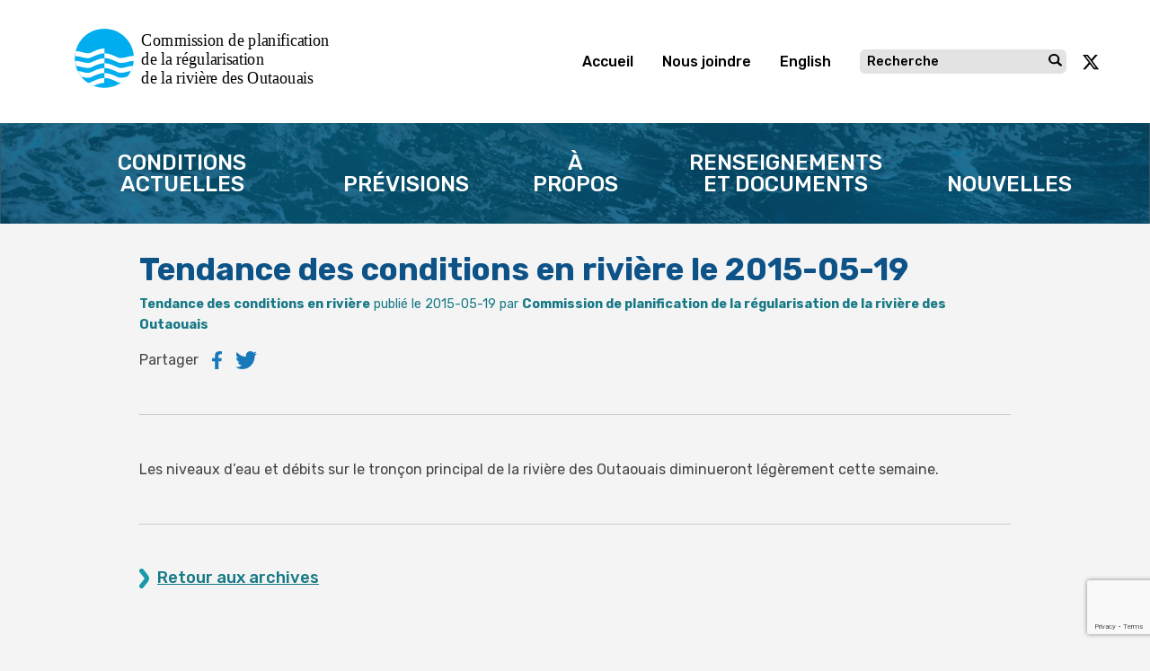

--- FILE ---
content_type: text/html; charset=UTF-8
request_url: https://rivieredesoutaouais.ca/tendance-des-conditions-en-riviere-le-2015-05-19/
body_size: 18559
content:
<!doctype html><html lang="fr-CA"><head><meta charset="utf-8"><meta http-equiv="X-UA-Compatible" content="IE=edge"><meta name="viewport" content="width=device-width, initial-scale=1.0"><meta class="foundation-mq"><link rel="icon" href="https://rivieredesoutaouais.ca/wp-content/themes/ORRPB/assets/favicon/favicon.ico" type="image/vnd.microsoft.icon" /><meta name="theme-color" content="#b91d47"><meta name='robots' content='index, follow, max-image-preview:large, max-snippet:-1, max-video-preview:-1' /><title>Tendance des conditions en rivière le 2015-05-19 - Commission de planification de la régularisation de la rivière des Outaouais</title><link rel="canonical" href="https://rivieredesoutaouais.ca/tendance-des-conditions-en-riviere-le-2015-05-19/" /><meta property="og:locale" content="fr_CA" /><meta property="og:type" content="article" /><meta property="og:title" content="Tendance des conditions en rivière le 2015-05-19 - Commission de planification de la régularisation de la rivière des Outaouais" /><meta property="og:description" content="Les niveaux d&rsquo;eau et débits sur le tronçon principal de la rivière des Outaouais diminueront légèrement cette semaine." /><meta property="og:url" content="https://rivieredesoutaouais.ca/tendance-des-conditions-en-riviere-le-2015-05-19/" /><meta property="og:site_name" content="Commission de planification de la régularisation de la rivière des Outaouais" /><meta property="article:published_time" content="2015-05-19T04:00:00+00:00" /><meta property="article:modified_time" content="2020-02-08T15:32:45+00:00" /><meta name="author" content="Admin ORRS" /><meta name="twitter:card" content="summary_large_image" /><meta name="twitter:label1" content="Écrit par" /><meta name="twitter:data1" content="Admin ORRS" /> <script type="application/ld+json" class="yoast-schema-graph">{"@context":"https://schema.org","@graph":[{"@type":"Article","@id":"https://rivieredesoutaouais.ca/tendance-des-conditions-en-riviere-le-2015-05-19/#article","isPartOf":{"@id":"https://rivieredesoutaouais.ca/tendance-des-conditions-en-riviere-le-2015-05-19/"},"author":{"name":"Admin ORRS","@id":"https://rivieredesoutaouais.ca/#/schema/person/fbdff5dfbac40f2d9e37a34e73de7cff"},"headline":"Tendance des conditions en rivière le 2015-05-19","datePublished":"2015-05-19T04:00:00+00:00","dateModified":"2020-02-08T15:32:45+00:00","mainEntityOfPage":{"@id":"https://rivieredesoutaouais.ca/tendance-des-conditions-en-riviere-le-2015-05-19/"},"wordCount":33,"commentCount":0,"articleSection":["Tendance des conditions en rivière"],"inLanguage":"fr-CA","potentialAction":[{"@type":"CommentAction","name":"Comment","target":["https://rivieredesoutaouais.ca/tendance-des-conditions-en-riviere-le-2015-05-19/#respond"]}]},{"@type":"WebPage","@id":"https://rivieredesoutaouais.ca/tendance-des-conditions-en-riviere-le-2015-05-19/","url":"https://rivieredesoutaouais.ca/tendance-des-conditions-en-riviere-le-2015-05-19/","name":"Tendance des conditions en rivière le 2015-05-19 - Commission de planification de la régularisation de la rivière des Outaouais","isPartOf":{"@id":"https://rivieredesoutaouais.ca/#website"},"datePublished":"2015-05-19T04:00:00+00:00","dateModified":"2020-02-08T15:32:45+00:00","author":{"@id":"https://rivieredesoutaouais.ca/#/schema/person/fbdff5dfbac40f2d9e37a34e73de7cff"},"breadcrumb":{"@id":"https://rivieredesoutaouais.ca/tendance-des-conditions-en-riviere-le-2015-05-19/#breadcrumb"},"inLanguage":"fr-CA","potentialAction":[{"@type":"ReadAction","target":["https://rivieredesoutaouais.ca/tendance-des-conditions-en-riviere-le-2015-05-19/"]}]},{"@type":"BreadcrumbList","@id":"https://rivieredesoutaouais.ca/tendance-des-conditions-en-riviere-le-2015-05-19/#breadcrumb","itemListElement":[{"@type":"ListItem","position":1,"name":"Accueil","item":"https://rivieredesoutaouais.ca/"},{"@type":"ListItem","position":2,"name":"Tendance des conditions en rivière le 2015-05-19"}]},{"@type":"WebSite","@id":"https://rivieredesoutaouais.ca/#website","url":"https://rivieredesoutaouais.ca/","name":"Commission de planification de la régularisation de la rivière des Outaouais","description":"","potentialAction":[{"@type":"SearchAction","target":{"@type":"EntryPoint","urlTemplate":"https://rivieredesoutaouais.ca/?s={search_term_string}"},"query-input":{"@type":"PropertyValueSpecification","valueRequired":true,"valueName":"search_term_string"}}],"inLanguage":"fr-CA"},{"@type":"Person","@id":"https://rivieredesoutaouais.ca/#/schema/person/fbdff5dfbac40f2d9e37a34e73de7cff","name":"Admin ORRS","image":{"@type":"ImageObject","inLanguage":"fr-CA","@id":"https://rivieredesoutaouais.ca/#/schema/person/image/","url":"https://ottawariver.ca/wp-content/litespeed/avatar/25909f9880cedf3153502f2d8fa356c9.jpg?ver=1768056707","contentUrl":"https://ottawariver.ca/wp-content/litespeed/avatar/25909f9880cedf3153502f2d8fa356c9.jpg?ver=1768056707","caption":"Admin ORRS"}}]}</script> <link rel='dns-prefetch' href='//ottawariver.ca' /><link rel='dns-prefetch' href='//www.google.com' /><link rel='dns-prefetch' href='//code.jquery.com' /><link rel='dns-prefetch' href='//cdnjs.cloudflare.com' /><link rel='dns-prefetch' href='//maps.googleapis.com' /><link rel='dns-prefetch' href='//cdn.jsdelivr.net' /><link rel='dns-prefetch' href='//fonts.googleapis.com' /><style id='wp-img-auto-sizes-contain-inline-css' type='text/css'>img:is([sizes=auto i],[sizes^="auto," i]){contain-intrinsic-size:3000px 1500px}
/*# sourceURL=wp-img-auto-sizes-contain-inline-css */</style><link data-optimized="1" rel='stylesheet' id='sdm-styles-css' href='https://ottawariver.ca/wp-content/litespeed/css/77ce9771c10fe03b69f9cab2157f0d34.css?ver=f0d34' type='text/css' media='all' /><link rel='stylesheet' id='dashicons-css' href='https://rivieredesoutaouais.ca/wp-includes/css/dashicons.min.css?ver=6.9' type='text/css' media='all' /><link data-optimized="1" rel='stylesheet' id='post-views-counter-frontend-css' href='https://ottawariver.ca/wp-content/litespeed/css/323bd04d758152ca605f5572a4bcac48.css?ver=cac48' type='text/css' media='all' /><link rel='stylesheet' id='wp-block-library-css' href='https://rivieredesoutaouais.ca/wp-includes/css/dist/block-library/style.min.css?ver=6.9' type='text/css' media='all' /><style id='global-styles-inline-css' type='text/css'>:root{--wp--preset--aspect-ratio--square: 1;--wp--preset--aspect-ratio--4-3: 4/3;--wp--preset--aspect-ratio--3-4: 3/4;--wp--preset--aspect-ratio--3-2: 3/2;--wp--preset--aspect-ratio--2-3: 2/3;--wp--preset--aspect-ratio--16-9: 16/9;--wp--preset--aspect-ratio--9-16: 9/16;--wp--preset--color--black: #000000;--wp--preset--color--cyan-bluish-gray: #abb8c3;--wp--preset--color--white: #ffffff;--wp--preset--color--pale-pink: #f78da7;--wp--preset--color--vivid-red: #cf2e2e;--wp--preset--color--luminous-vivid-orange: #ff6900;--wp--preset--color--luminous-vivid-amber: #fcb900;--wp--preset--color--light-green-cyan: #7bdcb5;--wp--preset--color--vivid-green-cyan: #00d084;--wp--preset--color--pale-cyan-blue: #8ed1fc;--wp--preset--color--vivid-cyan-blue: #0693e3;--wp--preset--color--vivid-purple: #9b51e0;--wp--preset--gradient--vivid-cyan-blue-to-vivid-purple: linear-gradient(135deg,rgb(6,147,227) 0%,rgb(155,81,224) 100%);--wp--preset--gradient--light-green-cyan-to-vivid-green-cyan: linear-gradient(135deg,rgb(122,220,180) 0%,rgb(0,208,130) 100%);--wp--preset--gradient--luminous-vivid-amber-to-luminous-vivid-orange: linear-gradient(135deg,rgb(252,185,0) 0%,rgb(255,105,0) 100%);--wp--preset--gradient--luminous-vivid-orange-to-vivid-red: linear-gradient(135deg,rgb(255,105,0) 0%,rgb(207,46,46) 100%);--wp--preset--gradient--very-light-gray-to-cyan-bluish-gray: linear-gradient(135deg,rgb(238,238,238) 0%,rgb(169,184,195) 100%);--wp--preset--gradient--cool-to-warm-spectrum: linear-gradient(135deg,rgb(74,234,220) 0%,rgb(151,120,209) 20%,rgb(207,42,186) 40%,rgb(238,44,130) 60%,rgb(251,105,98) 80%,rgb(254,248,76) 100%);--wp--preset--gradient--blush-light-purple: linear-gradient(135deg,rgb(255,206,236) 0%,rgb(152,150,240) 100%);--wp--preset--gradient--blush-bordeaux: linear-gradient(135deg,rgb(254,205,165) 0%,rgb(254,45,45) 50%,rgb(107,0,62) 100%);--wp--preset--gradient--luminous-dusk: linear-gradient(135deg,rgb(255,203,112) 0%,rgb(199,81,192) 50%,rgb(65,88,208) 100%);--wp--preset--gradient--pale-ocean: linear-gradient(135deg,rgb(255,245,203) 0%,rgb(182,227,212) 50%,rgb(51,167,181) 100%);--wp--preset--gradient--electric-grass: linear-gradient(135deg,rgb(202,248,128) 0%,rgb(113,206,126) 100%);--wp--preset--gradient--midnight: linear-gradient(135deg,rgb(2,3,129) 0%,rgb(40,116,252) 100%);--wp--preset--font-size--small: 13px;--wp--preset--font-size--medium: 20px;--wp--preset--font-size--large: 36px;--wp--preset--font-size--x-large: 42px;--wp--preset--spacing--20: 0.44rem;--wp--preset--spacing--30: 0.67rem;--wp--preset--spacing--40: 1rem;--wp--preset--spacing--50: 1.5rem;--wp--preset--spacing--60: 2.25rem;--wp--preset--spacing--70: 3.38rem;--wp--preset--spacing--80: 5.06rem;--wp--preset--shadow--natural: 6px 6px 9px rgba(0, 0, 0, 0.2);--wp--preset--shadow--deep: 12px 12px 50px rgba(0, 0, 0, 0.4);--wp--preset--shadow--sharp: 6px 6px 0px rgba(0, 0, 0, 0.2);--wp--preset--shadow--outlined: 6px 6px 0px -3px rgb(255, 255, 255), 6px 6px rgb(0, 0, 0);--wp--preset--shadow--crisp: 6px 6px 0px rgb(0, 0, 0);}:where(.is-layout-flex){gap: 0.5em;}:where(.is-layout-grid){gap: 0.5em;}body .is-layout-flex{display: flex;}.is-layout-flex{flex-wrap: wrap;align-items: center;}.is-layout-flex > :is(*, div){margin: 0;}body .is-layout-grid{display: grid;}.is-layout-grid > :is(*, div){margin: 0;}:where(.wp-block-columns.is-layout-flex){gap: 2em;}:where(.wp-block-columns.is-layout-grid){gap: 2em;}:where(.wp-block-post-template.is-layout-flex){gap: 1.25em;}:where(.wp-block-post-template.is-layout-grid){gap: 1.25em;}.has-black-color{color: var(--wp--preset--color--black) !important;}.has-cyan-bluish-gray-color{color: var(--wp--preset--color--cyan-bluish-gray) !important;}.has-white-color{color: var(--wp--preset--color--white) !important;}.has-pale-pink-color{color: var(--wp--preset--color--pale-pink) !important;}.has-vivid-red-color{color: var(--wp--preset--color--vivid-red) !important;}.has-luminous-vivid-orange-color{color: var(--wp--preset--color--luminous-vivid-orange) !important;}.has-luminous-vivid-amber-color{color: var(--wp--preset--color--luminous-vivid-amber) !important;}.has-light-green-cyan-color{color: var(--wp--preset--color--light-green-cyan) !important;}.has-vivid-green-cyan-color{color: var(--wp--preset--color--vivid-green-cyan) !important;}.has-pale-cyan-blue-color{color: var(--wp--preset--color--pale-cyan-blue) !important;}.has-vivid-cyan-blue-color{color: var(--wp--preset--color--vivid-cyan-blue) !important;}.has-vivid-purple-color{color: var(--wp--preset--color--vivid-purple) !important;}.has-black-background-color{background-color: var(--wp--preset--color--black) !important;}.has-cyan-bluish-gray-background-color{background-color: var(--wp--preset--color--cyan-bluish-gray) !important;}.has-white-background-color{background-color: var(--wp--preset--color--white) !important;}.has-pale-pink-background-color{background-color: var(--wp--preset--color--pale-pink) !important;}.has-vivid-red-background-color{background-color: var(--wp--preset--color--vivid-red) !important;}.has-luminous-vivid-orange-background-color{background-color: var(--wp--preset--color--luminous-vivid-orange) !important;}.has-luminous-vivid-amber-background-color{background-color: var(--wp--preset--color--luminous-vivid-amber) !important;}.has-light-green-cyan-background-color{background-color: var(--wp--preset--color--light-green-cyan) !important;}.has-vivid-green-cyan-background-color{background-color: var(--wp--preset--color--vivid-green-cyan) !important;}.has-pale-cyan-blue-background-color{background-color: var(--wp--preset--color--pale-cyan-blue) !important;}.has-vivid-cyan-blue-background-color{background-color: var(--wp--preset--color--vivid-cyan-blue) !important;}.has-vivid-purple-background-color{background-color: var(--wp--preset--color--vivid-purple) !important;}.has-black-border-color{border-color: var(--wp--preset--color--black) !important;}.has-cyan-bluish-gray-border-color{border-color: var(--wp--preset--color--cyan-bluish-gray) !important;}.has-white-border-color{border-color: var(--wp--preset--color--white) !important;}.has-pale-pink-border-color{border-color: var(--wp--preset--color--pale-pink) !important;}.has-vivid-red-border-color{border-color: var(--wp--preset--color--vivid-red) !important;}.has-luminous-vivid-orange-border-color{border-color: var(--wp--preset--color--luminous-vivid-orange) !important;}.has-luminous-vivid-amber-border-color{border-color: var(--wp--preset--color--luminous-vivid-amber) !important;}.has-light-green-cyan-border-color{border-color: var(--wp--preset--color--light-green-cyan) !important;}.has-vivid-green-cyan-border-color{border-color: var(--wp--preset--color--vivid-green-cyan) !important;}.has-pale-cyan-blue-border-color{border-color: var(--wp--preset--color--pale-cyan-blue) !important;}.has-vivid-cyan-blue-border-color{border-color: var(--wp--preset--color--vivid-cyan-blue) !important;}.has-vivid-purple-border-color{border-color: var(--wp--preset--color--vivid-purple) !important;}.has-vivid-cyan-blue-to-vivid-purple-gradient-background{background: var(--wp--preset--gradient--vivid-cyan-blue-to-vivid-purple) !important;}.has-light-green-cyan-to-vivid-green-cyan-gradient-background{background: var(--wp--preset--gradient--light-green-cyan-to-vivid-green-cyan) !important;}.has-luminous-vivid-amber-to-luminous-vivid-orange-gradient-background{background: var(--wp--preset--gradient--luminous-vivid-amber-to-luminous-vivid-orange) !important;}.has-luminous-vivid-orange-to-vivid-red-gradient-background{background: var(--wp--preset--gradient--luminous-vivid-orange-to-vivid-red) !important;}.has-very-light-gray-to-cyan-bluish-gray-gradient-background{background: var(--wp--preset--gradient--very-light-gray-to-cyan-bluish-gray) !important;}.has-cool-to-warm-spectrum-gradient-background{background: var(--wp--preset--gradient--cool-to-warm-spectrum) !important;}.has-blush-light-purple-gradient-background{background: var(--wp--preset--gradient--blush-light-purple) !important;}.has-blush-bordeaux-gradient-background{background: var(--wp--preset--gradient--blush-bordeaux) !important;}.has-luminous-dusk-gradient-background{background: var(--wp--preset--gradient--luminous-dusk) !important;}.has-pale-ocean-gradient-background{background: var(--wp--preset--gradient--pale-ocean) !important;}.has-electric-grass-gradient-background{background: var(--wp--preset--gradient--electric-grass) !important;}.has-midnight-gradient-background{background: var(--wp--preset--gradient--midnight) !important;}.has-small-font-size{font-size: var(--wp--preset--font-size--small) !important;}.has-medium-font-size{font-size: var(--wp--preset--font-size--medium) !important;}.has-large-font-size{font-size: var(--wp--preset--font-size--large) !important;}.has-x-large-font-size{font-size: var(--wp--preset--font-size--x-large) !important;}
/*# sourceURL=global-styles-inline-css */</style><style id='classic-theme-styles-inline-css' type='text/css'>/*! This file is auto-generated */
.wp-block-button__link{color:#fff;background-color:#32373c;border-radius:9999px;box-shadow:none;text-decoration:none;padding:calc(.667em + 2px) calc(1.333em + 2px);font-size:1.125em}.wp-block-file__button{background:#32373c;color:#fff;text-decoration:none}
/*# sourceURL=/wp-includes/css/classic-themes.min.css */</style><link rel='stylesheet' id='encyclopedia-css' href='https://rivieredesoutaouais.ca/wp-content/plugins/encyclopedia-lexicon-glossary-wiki-dictionary/assets/css/encyclopedia.css?ver=6.9' type='text/css' media='all' /><link rel='stylesheet' id='encyclopedia-tooltips-css' href='https://rivieredesoutaouais.ca/wp-content/plugins/encyclopedia-lexicon-glossary-wiki-dictionary/assets/css/tooltips.css?ver=6.9' type='text/css' media='all' /><link rel='stylesheet' id='fonts-css' href='https://fonts.googleapis.com/css?family=Rubik%3A300%2C400%2C500%2C700%2C900&#038;ver=6.9&#038;display=swap' type='text/css' media='all' /><link rel='stylesheet' id='flatpickr-css-css' href='https://cdn.jsdelivr.net/npm/flatpickr/dist/flatpickr.min.css?ver=6.9' type='text/css' media='all' /><link rel='stylesheet' id='foundation-css' href='https://rivieredesoutaouais.ca/wp-content/themes/ORRPB/assets/css/foundation.min.css?ver=2' type='text/css' media='all' /><link rel='stylesheet' id='site-css' href='https://rivieredesoutaouais.ca/wp-content/themes/ORRPB/assets/css/style.min.css?ver=1741953551' type='text/css' media='all' /><link rel='stylesheet' id='leaflet-css' href='https://cdnjs.cloudflare.com/ajax/libs/leaflet/1.7.1/leaflet.min.css?ver=1' type='text/css' media='all' /><link rel='stylesheet' id='fancybox-css' href='https://rivieredesoutaouais.ca/wp-content/themes/ORRPB/assets/vendor/fancybox-3.5.7/jquery.fancybox.min.css' type='text/css' media='all' /> <script type="text/javascript" id="post-views-counter-frontend-js-before" src="[data-uri]" defer></script> <script data-optimized="1" type="text/javascript" src="https://ottawariver.ca/wp-content/litespeed/js/2fc9d5c8e6d3875eec1cf81304de175c.js?ver=e175c" id="post-views-counter-frontend-js" defer data-deferred="1"></script> <script type="text/javascript" src="https://code.jquery.com/jquery-3.5.1.min.js?ver=3.5.1" id="jquery-js" defer data-deferred="1"></script> <script type="text/javascript" id="sdm-scripts-js-extra" src="[data-uri]" defer></script> <script data-optimized="1" type="text/javascript" src="https://ottawariver.ca/wp-content/litespeed/js/1afe1636e13f6879a1b484aecb61f787.js?ver=1f787" id="sdm-scripts-js" defer data-deferred="1"></script> <script type="text/javascript" src="https://cdnjs.cloudflare.com/ajax/libs/jquery-migrate/3.0.0/jquery-migrate.min.js?ver=6.9" id="jquery-migrate-js" defer data-deferred="1"></script> <script type="text/javascript" src="https://rivieredesoutaouais.ca/wp-content/themes/ORRPB/assets/js/foundation.min.js?ver=1702047265" id="foundation-js-js" defer data-deferred="1"></script> <script type="text/javascript" src="https://rivieredesoutaouais.ca/wp-content/themes/ORRPB/assets/vendor/jquery-validation-1.19.2/jquery.validate.min.js" id="jquery-validation-js" defer data-deferred="1"></script> <script type="text/javascript" src="https://rivieredesoutaouais.ca/wp-content/themes/ORRPB/assets/vendor/jquery-validation-1.19.2/localization/messages_fr.js" id="jquery-validation-fr-js" defer data-deferred="1"></script> <link rel='shortlink' href='https://ottawariver.ca/?p=2374' /><link rel="icon" href="https://rivieredesoutaouais.ca/wp-content/uploads/2020/03/cropped-ORRPB-logo-32x32.png" sizes="32x32" /><link rel="icon" href="https://rivieredesoutaouais.ca/wp-content/uploads/2020/03/cropped-ORRPB-logo-192x192.png" sizes="192x192" /><link rel="apple-touch-icon" href="https://rivieredesoutaouais.ca/wp-content/uploads/2020/03/cropped-ORRPB-logo-180x180.png" /><meta name="msapplication-TileImage" content="https://rivieredesoutaouais.ca/wp-content/uploads/2020/03/cropped-ORRPB-logo-270x270.png" />
 <script type="text/plain" data-category="analytics" async src="https://www.googletagmanager.com/gtag/js?id=G-4DS9WR1D0F"></script> <script type="text/plain" data-category="analytics">window.dataLayer = window.dataLayer || [];
	  function gtag(){dataLayer.push(arguments);}
	  gtag('js', new Date());

	  gtag('config', 'G-4DS9WR1D0F');</script> <link rel="stylesheet" href="https://rivieredesoutaouais.ca/wp-content/themes/ORRPB/assets/cookie-consent/cookieconsent.css"></head><body class="wp-singular post-template-default single single-post postid-2374 single-format-standard wp-theme-ORRPB"> <script type="module" src="https://rivieredesoutaouais.ca/wp-content/themes/ORRPB/assets/cookie-consent/cookieconsent.js"></script> <div id="fb-root"></div> <script type="text/plain" data-category="analytics">//Facebook
(function(d, s, id) {
    var js, fjs = d.getElementsByTagName(s)[0];
    if (d.getElementById(id)) return;
    js = d.createElement(s); js.id = id;
    js.src = "https://connect.facebook.net/en_US/sdk.js#xfbml=1&version=v3.0";
    fjs.parentNode.insertBefore(js, fjs);
}(document, 'script', 'facebook-jssdk'));
//twitter
window.twttr = (function(d, s, id) {
  var js, fjs = d.getElementsByTagName(s)[0],
    t = window.twttr || {};
  if (d.getElementById(id)) return t;
  js = d.createElement(s);
  js.id = id;
  js.src = "https://platform.twitter.com/widgets.js";
  fjs.parentNode.insertBefore(js, fjs);

  t._e = [];
  t.ready = function(f) {
    t._e.push(f);
  };

  return t;
}(document, "script", "twitter-wjs"));</script> 
<svg width="0" height="0" style="position:absolute"><symbol viewBox="0 0 200.036 66.036" id="logo" xmlns="http://www.w3.org/2000/svg"><defs><style>.cls-1,.cls-2,.cls-7{fill:none}.cls-1{clip-rule:evenodd}.cls-3{fill:#00adee;stroke:#00adee}.cls-19,.cls-3,.cls-7{stroke-miterlimit:22.926;stroke-width:.072px}.cls-19,.cls-3{fill-rule:evenodd}.cls-4{clip-path:url(#aclip-path)}.cls-5{clip-path:url(#aclip-path-2)}.cls-6{fill:url(#pattern)}.cls-7{stroke:#231f20}.cls-8{clip-path:url(#aclip-path-3)}.cls-9{clip-path:url(#aclip-path-4)}.cls-10{fill:url(#pattern-2)}.cls-11{clip-path:url(#aclip-path-5)}.cls-12{clip-path:url(#aclip-path-6)}.cls-13{clip-path:url(#aclip-path-7)}.cls-14{clip-path:url(#aclip-path-8)}.cls-15{clip-path:url(#aclip-path-9)}.cls-16{clip-path:url(#aclip-path-10)}.cls-17{clip-path:url(#aclip-path-11)}.cls-18{clip-path:url(#aclip-path-12)}.cls-19{fill:#fff;stroke:#fff}</style><clipPath id="aclip-path"/><clipPath id="aclip-path-2"/><clipPath id="aclip-path-3"/><clipPath id="aclip-path-4"/><clipPath id="aclip-path-5"/><clipPath id="aclip-path-6"/><clipPath id="aclip-path-7"/><clipPath id="aclip-path-8"/><clipPath id="aclip-path-9"/><clipPath id="aclip-path-10"/><clipPath id="aclip-path-11"/><clipPath id="aclip-path-12"/></defs><g id="aGroup_642" data-name="Group 642" transform="translate(-549.571 -369.895)"><path id="aPath_1257" data-name="Path 1257" d="M632.121 375.585a5.256 5.256 0 0 0-1.877-1.362 6.184 6.184 0 0 0-2.488-.484 6.274 6.274 0 0 0-2.464.469 5.151 5.151 0 0 0-1.893 1.378 6.59 6.59 0 0 0-1.2 2.222 9.684 9.684 0 0 0-.42 2.986 9.877 9.877 0 0 0 .415 2.967 6.252 6.252 0 0 0 1.2 2.223 5.111 5.111 0 0 0 1.9 1.391 6.315 6.315 0 0 0 2.469.465 6.389 6.389 0 0 0 2.428-.451 5.144 5.144 0 0 0 1.938-1.4 6.146 6.146 0 0 0 1.208-2.233 9.9 9.9 0 0 0 .416-2.958 9.777 9.777 0 0 0-.425-2.995 6.344 6.344 0 0 0-1.207-2.218zm-.45 5.209a6.288 6.288 0 0 1-1.066 3.934 3.681 3.681 0 0 1-5.687 0 6.275 6.275 0 0 1-1.07-3.934 8.74 8.74 0 0 1 .276-2.292 4.765 4.765 0 0 1 .785-1.665 3.382 3.382 0 0 1 1.226-1.006 4.184 4.184 0 0 1 3.249.009 3.274 3.274 0 0 1 1.225 1 4.81 4.81 0 0 1 .78 1.649 8.6 8.6 0 0 1 .282 2.305zm11.682-3.453h3.082v1.633h-3.082v4.626c0 .5.01.891.028 1.162a1.893 1.893 0 0 0 .192.723.855.855 0 0 0 .433.414 2.112 2.112 0 0 0 .867.145 2.512 2.512 0 0 0 .757-.115 4.481 4.481 0 0 0 .536-.2l.052-.011h.217v1.72l-.087.026a8.415 8.415 0 0 1-.971.213 6.024 6.024 0 0 1-.914.077 2.982 2.982 0 0 1-2.222-.817 3.548 3.548 0 0 1-.8-2.555v-5.413h-4.151v4.631c0 .5.009.891.026 1.162a1.892 1.892 0 0 0 .192.723.855.855 0 0 0 .433.414 2.115 2.115 0 0 0 .867.145 2.512 2.512 0 0 0 .757-.115 4.594 4.594 0 0 0 .537-.2l.051-.011h.217v1.72l-.086.026a8.433 8.433 0 0 1-.972.213 6.024 6.024 0 0 1-.914.077 2.982 2.982 0 0 1-2.222-.817 3.548 3.548 0 0 1-.8-2.555v-5.413h-1.131v-1.633h1.131v-2.87h1.914v2.87h4.151v-2.87h1.912zm10.382.524a3.469 3.469 0 0 0-1.31-.6 8.051 8.051 0 0 0-1.754-.163 9.422 9.422 0 0 0-1.731.163 13.37 13.37 0 0 0-1.339.3l-.086.024v1.911h.217l.046-.009a9 9 0 0 1 1.548-.5 6.344 6.344 0 0 1 1.337-.171 6.594 6.594 0 0 1 .935.065 1.871 1.871 0 0 1 .74.256 1.211 1.211 0 0 1 .454.509 2.068 2.068 0 0 1 .165.9v.209c-.834.048-1.625.12-2.354.214a6.987 6.987 0 0 0-2.011.541 3.1 3.1 0 0 0-1.434 1.2 3.782 3.782 0 0 0-.2 3.145 3.184 3.184 0 0 0 .668 1.055 3.129 3.129 0 0 0 2.222.92 4.363 4.363 0 0 0 1.2-.13 5.137 5.137 0 0 0 .878-.366 3.953 3.953 0 0 0 .684-.446c.134-.106.252-.2.354-.277v.942h1.9v-6.947a4.349 4.349 0 0 0-.275-1.636 2.621 2.621 0 0 0-.854-1.11zm-.779 4.481v2.586a6.139 6.139 0 0 1-1.139.793 2.886 2.886 0 0 1-1.378.329 1.917 1.917 0 0 1-1.328-.407 1.556 1.556 0 0 1-.441-1.207 1.469 1.469 0 0 1 .4-1.1 2.57 2.57 0 0 1 1.056-.6 7.959 7.959 0 0 1 1.452-.258l1.378-.137zm14.38-5h1.934l-2.581 10.221h-1.73l-2.344-7.416-2.327 7.416h-1.721l-.022-.09-2.586-10.132h1.994l.022.093 1.655 7.292 2.254-7.385h1.556l2.314 7.382zm9.439.524a3.462 3.462 0 0 0-1.31-.6 8.05 8.05 0 0 0-1.754-.163 9.432 9.432 0 0 0-1.731.163c-.588.109-1.026.206-1.338.3l-.087.024v1.906h.218l.046-.009a8.987 8.987 0 0 1 1.547-.5 6.354 6.354 0 0 1 1.338-.171 6.618 6.618 0 0 1 .935.065 1.865 1.865 0 0 1 .738.256 1.2 1.2 0 0 1 .454.509 2.066 2.066 0 0 1 .166.9v.209c-.835.048-1.625.12-2.355.214a7 7 0 0 0-2.011.541 3.107 3.107 0 0 0-1.433 1.2 3.5 3.5 0 0 0-.454 1.827 3.533 3.533 0 0 0 .25 1.318 3.18 3.18 0 0 0 .667 1.055 3.128 3.128 0 0 0 2.222.92 4.363 4.363 0 0 0 1.2-.13 5.1 5.1 0 0 0 .878-.366 3.914 3.914 0 0 0 .684-.446c.135-.106.252-.2.355-.277v.942h1.9v-6.947a4.351 4.351 0 0 0-.275-1.636 2.621 2.621 0 0 0-.85-1.11zm-.775 4.475v2.586a6.174 6.174 0 0 1-1.139.793 2.893 2.893 0 0 1-1.379.329 1.917 1.917 0 0 1-1.328-.407 1.56 1.56 0 0 1-.441-1.207 1.469 1.469 0 0 1 .4-1.1 2.569 2.569 0 0 1 1.056-.6 7.958 7.958 0 0 1 1.451-.258l1.38-.136zm17.554-2.079a4.094 4.094 0 0 0 .764-2.52 3.6 3.6 0 0 0-.421-1.811 3.454 3.454 0 0 0-1.139-1.194 3.867 3.867 0 0 0-1.511-.6 12.35 12.35 0 0 0-1.929-.126h-3.54v13.546h2v-5.29h1.836l4.2 5.29h2.6l-4.776-5.859a4.42 4.42 0 0 0 1.913-1.435zm-1.319-2.386a3.574 3.574 0 0 1-.176 1.175 2.2 2.2 0 0 1-.537.849 1.971 1.971 0 0 1-.975.522 6.261 6.261 0 0 1-1.337.131h-1.43v-4.783h1.62a6.173 6.173 0 0 1 1.214.1 2.327 2.327 0 0 1 .83.335 1.631 1.631 0 0 1 .591.688 2.368 2.368 0 0 1 .197.984zm4.613-3.954h2.145v1.982h-2.145zm.116 3.414h1.912v10.221h-1.912zm10.2 0h2l-3.841 10.221h-1.67l-.029-.078-3.783-10.144h2.064l2.641 7.463zm9.951.87a3.385 3.385 0 0 0-1.292-.871 4.777 4.777 0 0 0-1.68-.276 4.369 4.369 0 0 0-3.422 1.483 5.8 5.8 0 0 0-1.3 3.963 5.384 5.384 0 0 0 1.346 3.9 5.062 5.062 0 0 0 3.778 1.381 5.941 5.941 0 0 0 1.024-.073c.271-.05.573-.12.9-.209a8.234 8.234 0 0 0 .795-.276l.806-.321v-2.033h-.261l-.033.027a4.346 4.346 0 0 1-.5.353 6.845 6.845 0 0 1-.753.39 5.031 5.031 0 0 1-.935.315 4.655 4.655 0 0 1-1.055.122 3.067 3.067 0 0 1-2.327-.884 3.558 3.558 0 0 1-.839-2.461h6.893v-1.03a6.4 6.4 0 0 0-.292-2.063 3.991 3.991 0 0 0-.851-1.437zm-5.516 2.061a2.682 2.682 0 0 1 .544-.832 2.6 2.6 0 0 1 .813-.56 3.239 3.239 0 0 1 2.178 0 1.778 1.778 0 0 1 .705.537 2.3 2.3 0 0 1 .389.79 4.376 4.376 0 0 1 .151 1.017h-5.009a3.528 3.528 0 0 1 .23-.952zm13.581-2.858v1.972h-.241a1.7 1.7 0 0 0-.371-.062q-.206-.013-.494-.013a3.207 3.207 0 0 0-1.3.284 4.19 4.19 0 0 0-1.193.817v7.156h-1.914v-10.226h1.914v1.34a7.238 7.238 0 0 1 1.427-.993 3.1 3.1 0 0 1 1.374-.347 3.916 3.916 0 0 1 .4.014c.087.008.187.022.3.041zm-94.872 24.952a4.1 4.1 0 0 0 .764-2.521 3.6 3.6 0 0 0-.421-1.81 3.467 3.467 0 0 0-1.139-1.195 3.882 3.882 0 0 0-1.511-.6 12.36 12.36 0 0 0-1.929-.126h-3.54v13.547h2v-5.29h1.836l4.2 5.29h2.6l-4.768-5.86a4.437 4.437 0 0 0 1.909-1.435zm-1.319-2.386a3.572 3.572 0 0 1-.176 1.175 2.2 2.2 0 0 1-.537.849 1.97 1.97 0 0 1-.975.522 6.263 6.263 0 0 1-1.337.131h-1.431v-4.783h1.626a6.171 6.171 0 0 1 1.214.1 2.327 2.327 0 0 1 .83.335 1.621 1.621 0 0 1 .59.688 2.351 2.351 0 0 1 .197.983zm11.414.328a3.386 3.386 0 0 0-1.292-.87 4.767 4.767 0 0 0-1.68-.276 4.366 4.366 0 0 0-3.42 1.483 5.8 5.8 0 0 0-1.3 3.963 5.38 5.38 0 0 0 1.348 3.9 5.061 5.061 0 0 0 3.778 1.381 6.061 6.061 0 0 0 1.024-.073c.271-.05.573-.12.9-.209.234-.067.5-.16.8-.276l.8-.321v-2.033h-.26l-.033.027a4.375 4.375 0 0 1-.5.353 6.616 6.616 0 0 1-.754.39 5.018 5.018 0 0 1-.934.315 4.64 4.64 0 0 1-1.055.121 3.072 3.072 0 0 1-2.328-.882 3.564 3.564 0 0 1-.839-2.462h6.893v-1.03a6.431 6.431 0 0 0-.291-2.063 4.006 4.006 0 0 0-.86-1.438zm-5.516 2.062a2.691 2.691 0 0 1 .544-.832 2.6 2.6 0 0 1 .814-.56 3.235 3.235 0 0 1 2.177 0 1.772 1.772 0 0 1 .706.536 2.319 2.319 0 0 1 .389.791 4.383 4.383 0 0 1 .15 1.017h-5.008a3.52 3.52 0 0 1 .229-.952zm14.131-2.567a5.464 5.464 0 0 0-1.017-.451 4.473 4.473 0 0 0-1.379-.19 3.917 3.917 0 0 0-1.634.359 3.985 3.985 0 0 0-1.367 1.022 5.2 5.2 0 0 0-.958 1.669 6.624 6.624 0 0 0-.354 2.244 5.894 5.894 0 0 0 1.033 3.721 3.405 3.405 0 0 0 2.8 1.313 4.245 4.245 0 0 0 1.678-.292 5.046 5.046 0 0 0 1.16-.724v.619a4.665 4.665 0 0 1-.112 1.072 2.1 2.1 0 0 1-.377.8 1.874 1.874 0 0 1-.793.536 3.571 3.571 0 0 1-1.271.2 4.636 4.636 0 0 1-.834-.07 15.66 15.66 0 0 1-.847-.185c-.268-.069-.515-.144-.736-.225s-.382-.143-.494-.19l-.254-.009v1.96l.085.026a11.011 11.011 0 0 0 1.437.317 10.135 10.135 0 0 0 1.51.116 4.531 4.531 0 0 0 3.462-1.226 5.481 5.481 0 0 0 1.136-3.809v-8.967H649.1zm-.039 1.627v5.346a4.113 4.113 0 0 1-1.164.668 3.7 3.7 0 0 1-1.3.253 1.856 1.856 0 0 1-1.7-.813 4.61 4.61 0 0 1-.537-2.464 4.208 4.208 0 0 1 .705-2.617 2.3 2.3 0 0 1 1.909-.893 4.307 4.307 0 0 1 1.027.126 5.657 5.657 0 0 1 1.061.395zm10.172-1.991h1.914v10.222h-1.914v-.968a6.993 6.993 0 0 1-1.3.88 3.509 3.509 0 0 1-1.6.366 3.6 3.6 0 0 1-1.266-.222 2.684 2.684 0 0 1-1.048-.71 3.352 3.352 0 0 1-.69-1.215 5.6 5.6 0 0 1-.242-1.754v-6.6h1.914v5.8a12.149 12.149 0 0 0 .057 1.306 2.46 2.46 0 0 0 .25.873 1.172 1.172 0 0 0 .5.511 2.176 2.176 0 0 0 .957.166 2.825 2.825 0 0 0 1.256-.336 5.877 5.877 0 0 0 1.207-.805zm4.133-3.923h1.916v14.145h-1.913zm10.469 4.447a3.46 3.46 0 0 0-1.31-.6 8.037 8.037 0 0 0-1.754-.164 9.528 9.528 0 0 0-1.731.163c-.588.11-1.026.206-1.338.3l-.087.026v1.913h.218l.046-.009a8.987 8.987 0 0 1 1.547-.5 6.284 6.284 0 0 1 1.338-.171 6.619 6.619 0 0 1 .935.065 1.843 1.843 0 0 1 .738.256 1.191 1.191 0 0 1 .454.509 2.051 2.051 0 0 1 .166.9v.209c-.84.048-1.632.12-2.355.214a6.993 6.993 0 0 0-2.011.541 3.1 3.1 0 0 0-1.433 1.2 3.5 3.5 0 0 0-.454 1.827 3.54 3.54 0 0 0 .25 1.318 3.166 3.166 0 0 0 .667 1.054 3.124 3.124 0 0 0 2.222.921 4.351 4.351 0 0 0 1.2-.131 5.128 5.128 0 0 0 .878-.365 3.973 3.973 0 0 0 .685-.447c.134-.106.252-.2.354-.277v.943h1.9v-6.947a4.329 4.329 0 0 0-.275-1.636 2.621 2.621 0 0 0-.848-1.112zm-.778 4.481v2.584a6.153 6.153 0 0 1-1.139.794 2.884 2.884 0 0 1-1.379.329 1.922 1.922 0 0 1-1.328-.407 1.556 1.556 0 0 1-.441-1.207 1.469 1.469 0 0 1 .4-1.1 2.59 2.59 0 0 1 1.056-.6 8.15 8.15 0 0 1 1.452-.26q.818-.076 1.38-.133zm6.037-5h3.081v1.633h-3.081v4.624c0 .5.009.891.027 1.164a1.886 1.886 0 0 0 .192.723.851.851 0 0 0 .433.414 2.119 2.119 0 0 0 .867.145 2.505 2.505 0 0 0 .757-.115 4.515 4.515 0 0 0 .537-.2l.051-.011h.217v1.72l-.086.024a7.682 7.682 0 0 1-.972.213 5.913 5.913 0 0 1-.913.079 2.981 2.981 0 0 1-2.223-.819 3.553 3.553 0 0 1-.8-2.556v-5.412h-1.131v-1.633h1.132v-2.869h1.914zm4-3.414h2.145v1.982h-2.145zm.115 3.414h1.914v10.217h-1.914zm8-.277a4.233 4.233 0 0 0-3.319 1.425 5.813 5.813 0 0 0-1.255 3.967 5.938 5.938 0 0 0 1.217 3.924 4.163 4.163 0 0 0 3.356 1.46 4.219 4.219 0 0 0 3.313-1.412 6.973 6.973 0 0 0 0-7.943 4.208 4.208 0 0 0-3.307-1.426zm1.9 8.186a2.462 2.462 0 0 1-3.826-.019 6.04 6.04 0 0 1 0-5.585 2.241 2.241 0 0 1 1.922-.9 2.219 2.219 0 0 1 1.908.9 6.1 6.1 0 0 1 0 5.6zm12.19-4.286v6.6h-1.914v-5.8a11.621 11.621 0 0 0-.065-1.269 2.64 2.64 0 0 0-.242-.91 1.19 1.19 0 0 0-.517-.507 2.151 2.151 0 0 0-.944-.171 2.749 2.749 0 0 0-1.233.322 6.5 6.5 0 0 0-1.23.821v7.517h-1.914v-10.231h1.914v.965a6.462 6.462 0 0 1 1.307-.873 3.594 3.594 0 0 1 1.593-.369 2.987 2.987 0 0 1 2.389 1.012 4.348 4.348 0 0 1 .865 2.888zm-75.711 15.994a4.385 4.385 0 0 0-1.5-.652 8.938 8.938 0 0 0-2.031-.2h-3.45v13.547h2v-4.96h1.378a6.835 6.835 0 0 0 2.383-.356 4.642 4.642 0 0 0 1.655-1.055 4 4 0 0 0 .877-1.358 4.536 4.536 0 0 0 .316-1.685 4.09 4.09 0 0 0-.433-1.947 3.763 3.763 0 0 0-1.185-1.339zm-4.98.906h1.341a6.955 6.955 0 0 1 1.361.113 2.71 2.71 0 0 1 .933.376 1.882 1.882 0 0 1 .675.783 2.715 2.715 0 0 1 .225 1.146 3.007 3.007 0 0 1-.171 1.066 2.42 2.42 0 0 1-.543.835 2.223 2.223 0 0 1-1.041.588 6.846 6.846 0 0 1-1.7.171h-1.082zm7.955-2.357h1.919v14.145h-1.914zm10.469 4.448a3.455 3.455 0 0 0-1.31-.6 8.087 8.087 0 0 0-1.753-.163 9.5 9.5 0 0 0-1.732.163c-.578.108-1.029.207-1.339.3l-.085.024v1.917h.217l.046-.01a9.1 9.1 0 0 1 1.547-.5 6.317 6.317 0 0 1 1.338-.172 6.5 6.5 0 0 1 .935.067 1.826 1.826 0 0 1 .738.256 1.211 1.211 0 0 1 .454.509 2.067 2.067 0 0 1 .166.9v.209c-.84.048-1.632.12-2.355.214a6.992 6.992 0 0 0-2.011.541 3.1 3.1 0 0 0-1.433 1.2 3.5 3.5 0 0 0-.454 1.827 3.537 3.537 0 0 0 .25 1.318 3.18 3.18 0 0 0 .667 1.055 3.129 3.129 0 0 0 2.222.92 4.31 4.31 0 0 0 1.2-.131 5.135 5.135 0 0 0 .878-.365 4.034 4.034 0 0 0 .685-.446c.134-.108.252-.2.354-.277v.942h1.9V424.8a4.342 4.342 0 0 0-.276-1.637 2.619 2.619 0 0 0-.839-1.111zm-.778 4.48v2.586a6.141 6.141 0 0 1-1.139.793 2.884 2.884 0 0 1-1.379.329 1.922 1.922 0 0 1-1.328-.407 1.56 1.56 0 0 1-.441-1.207 1.469 1.469 0 0 1 .4-1.1 2.589 2.589 0 0 1 1.056-.6 8.061 8.061 0 0 1 1.451-.258c.555-.061 1.015-.105 1.389-.141zm11.219-4.271a4.347 4.347 0 0 1 .857 2.888v6.6h-1.912v-5.8a11.355 11.355 0 0 0-.066-1.269 2.611 2.611 0 0 0-.241-.91 1.184 1.184 0 0 0-.517-.507 2.148 2.148 0 0 0-.944-.171 2.74 2.74 0 0 0-1.234.323 6.488 6.488 0 0 0-1.23.82v7.517H646.2v-10.23h1.913v.965a6.462 6.462 0 0 1 1.307-.873 3.6 3.6 0 0 1 1.594-.369 2.985 2.985 0 0 1 2.386 1.012zm10.172 0a4.341 4.341 0 0 1 .857 2.888v6.6h-1.913v-5.8a11.356 11.356 0 0 0-.066-1.269 2.61 2.61 0 0 0-.241-.91 1.184 1.184 0 0 0-.517-.507 2.148 2.148 0 0 0-.944-.171 2.74 2.74 0 0 0-1.234.323 6.486 6.486 0 0 0-1.23.82v7.517h-1.905v-10.23h1.913v.965a6.46 6.46 0 0 1 1.307-.873 3.6 3.6 0 0 1 1.594-.369 2.985 2.985 0 0 1 2.388 1.012zm3.006-.734h1.913v10.221h-1.913zm-.116-3.414h2.145v1.982h-2.145zm11.451 4.148a4.347 4.347 0 0 1 .857 2.888v6.6h-1.914v-5.8a11.636 11.636 0 0 0-.065-1.269 2.633 2.633 0 0 0-.242-.91 1.187 1.187 0 0 0-.516-.507 2.156 2.156 0 0 0-.945-.171 2.744 2.744 0 0 0-1.234.323 6.447 6.447 0 0 0-1.229.82v7.517h-1.906v-10.23h1.914v.965a6.431 6.431 0 0 1 1.307-.873 3.594 3.594 0 0 1 1.593-.369 2.987 2.987 0 0 1 2.388 1.012zm8.993-.37a5.613 5.613 0 0 0-1.017-.451 4.473 4.473 0 0 0-1.379-.19 3.912 3.912 0 0 0-1.634.359 3.984 3.984 0 0 0-1.368 1.022 5.2 5.2 0 0 0-.958 1.669 6.622 6.622 0 0 0-.354 2.244 5.894 5.894 0 0 0 1.033 3.721 3.406 3.406 0 0 0 2.8 1.313 4.246 4.246 0 0 0 1.678-.292 5.048 5.048 0 0 0 1.16-.724v.619a4.665 4.665 0 0 1-.112 1.072 2.1 2.1 0 0 1-.377.8 1.874 1.874 0 0 1-.793.536 3.571 3.571 0 0 1-1.271.2 4.639 4.639 0 0 1-.834-.07 15.66 15.66 0 0 1-.847-.185c-.268-.069-.515-.144-.736-.225s-.382-.143-.494-.19l-.254-.009v1.96l.085.025a10.83 10.83 0 0 0 1.437.317 10.131 10.131 0 0 0 1.51.116 4.531 4.531 0 0 0 3.462-1.226 5.481 5.481 0 0 0 1.136-3.809v-8.967h-1.78zm-.039 1.627v5.346a4.114 4.114 0 0 1-1.164.668 3.7 3.7 0 0 1-1.3.253 1.856 1.856 0 0 1-1.7-.813 4.61 4.61 0 0 1-.537-2.464 4.21 4.21 0 0 1 .705-2.617 2.3 2.3 0 0 1 1.909-.893 4.312 4.312 0 0 1 1.028.128 5.55 5.55 0 0 1 1.068.387zm16.794.664a3.421 3.421 0 0 0 1.234-1.11 3.093 3.093 0 0 0 .515-1.747 3.21 3.21 0 0 0-.344-1.517 2.587 2.587 0 0 0-1.091-1.056 4.108 4.108 0 0 0-1.4-.455 17.725 17.725 0 0 0-2.14-.1H696.8v13.547h3.922a8.4 8.4 0 0 0 2.241-.25 4.8 4.8 0 0 0 1.644-.856 3.676 3.676 0 0 0 1.04-1.292 4.058 4.058 0 0 0 .387-1.8 3.548 3.548 0 0 0-.676-2.205 3.376 3.376 0 0 0-1.697-1.163zm-.485-1.615a1.335 1.335 0 0 1-.524.623 2.389 2.389 0 0 1-.772.336 6.231 6.231 0 0 1-1.2.082H698.8v-3.657h1.573c.614 0 1.1.018 1.439.053a2.291 2.291 0 0 1 .905.279 1.094 1.094 0 0 1 .468.5 1.892 1.892 0 0 1 .149.786 2.694 2.694 0 0 1-.159.994zm-4.374 2.755h1.884a11.762 11.762 0 0 1 1.388.062 2.5 2.5 0 0 1 .872.273 1.687 1.687 0 0 1 .81.769 3 3 0 0 1 .2 1.19 2.364 2.364 0 0 1-.218 1.093 2.151 2.151 0 0 1-.692.748 2.753 2.753 0 0 1-1.128.437 12.1 12.1 0 0 1-1.806.105H698.8zm12.483-4.073a4.231 4.231 0 0 0-3.318 1.425 5.813 5.813 0 0 0-1.255 3.967 5.932 5.932 0 0 0 1.217 3.924 4.161 4.161 0 0 0 3.355 1.46 4.221 4.221 0 0 0 3.314-1.412 6.979 6.979 0 0 0 0-7.943 4.212 4.212 0 0 0-3.305-1.425zm1.9 8.186a2.462 2.462 0 0 1-3.825-.018 6.046 6.046 0 0 1 0-5.586 2.243 2.243 0 0 1 1.922-.9 2.218 2.218 0 0 1 1.908.9 6.1 6.1 0 0 1 0 5.6zm10.468-7.384a3.45 3.45 0 0 0-1.309-.6 8.1 8.1 0 0 0-1.754-.163 9.5 9.5 0 0 0-1.732.163 14.06 14.06 0 0 0-1.339.3l-.085.024v1.917h.217l.046-.01a9.1 9.1 0 0 1 1.547-.5 6.316 6.316 0 0 1 1.338-.172 6.5 6.5 0 0 1 .935.067 1.826 1.826 0 0 1 .738.256 1.211 1.211 0 0 1 .454.509 2.068 2.068 0 0 1 .166.9v.209c-.84.048-1.632.12-2.354.214a6.99 6.99 0 0 0-2.012.541 3.1 3.1 0 0 0-1.433 1.2 3.5 3.5 0 0 0-.454 1.827 3.537 3.537 0 0 0 .25 1.318 3.18 3.18 0 0 0 .667 1.055 3.129 3.129 0 0 0 2.223.92 4.3 4.3 0 0 0 1.2-.131 5.18 5.18 0 0 0 .879-.365 4.069 4.069 0 0 0 .684-.446c.134-.108.252-.2.354-.277v.942h1.9V424.8a4.343 4.343 0 0 0-.276-1.637 2.62 2.62 0 0 0-.838-1.111zm-.778 4.48v2.586a6.142 6.142 0 0 1-1.139.793 2.881 2.881 0 0 1-1.379.329 1.924 1.924 0 0 1-1.328-.407 1.56 1.56 0 0 1-.441-1.207 1.469 1.469 0 0 1 .4-1.1 2.589 2.589 0 0 1 1.056-.6 8.079 8.079 0 0 1 1.451-.258c.557-.06 1.014-.104 1.392-.14zm9.428-4.949l.1.015v1.973h-.241a1.817 1.817 0 0 0-.371-.063 8.693 8.693 0 0 0-.5-.012 3.2 3.2 0 0 0-1.3.285 4.2 4.2 0 0 0-1.194.816v7.156H726.9v-10.23h1.913v1.341a7.2 7.2 0 0 1 1.427-.994 3.115 3.115 0 0 1 1.375-.347c.178 0 .311 0 .4.013s.185.024.29.043zm7.148-3.979v4.243a5.588 5.588 0 0 0-1.014-.427 4.743 4.743 0 0 0-1.334-.17 3.816 3.816 0 0 0-1.668.383 4.015 4.015 0 0 0-1.354 1.055 5.52 5.52 0 0 0-.955 1.713 6.968 6.968 0 0 0-.346 2.314 8.58 8.58 0 0 0 .272 2.262 5 5 0 0 0 .776 1.669 3.317 3.317 0 0 0 1.215 1.029 3.5 3.5 0 0 0 1.553.352 3.853 3.853 0 0 0 .919-.1 4.016 4.016 0 0 0 .762-.271 3.87 3.87 0 0 0 .689-.406c.141-.106.305-.236.486-.386v.883h1.913V417.6zm0 5.914v5.625a5.026 5.026 0 0 1-1.185.755 3.118 3.118 0 0 1-1.279.288 1.813 1.813 0 0 1-1.7-.876 5.2 5.2 0 0 1-.544-2.633 4.5 4.5 0 0 1 .706-2.729 2.257 2.257 0 0 1 1.927-.922 4.646 4.646 0 0 1 1.046.112 5.314 5.314 0 0 1 1.041.376z" transform="translate(8.241 .402)"/><path id="aPath_1258" data-name="Path 1258" class="cls-3" d="M582.3 369.931a32.794 32.794 0 1 0 32.691 32.793 32.743 32.743 0 0 0-32.691-32.793z"/><g id="aGroup_621" data-name="Group 621" transform="translate(564.427 397.04)"><g id="aGroup_620" data-name="Group 620" class="cls-4"><g id="aGroup_619" data-name="Group 619"><g id="aGroup_618" data-name="Group 618" class="cls-5"><path id="aRectangle_166" data-name="Rectangle 166" class="cls-6" transform="translate(-1.288 -.919)" d="M0 0h3.84v1.92H0z"/></g></g></g></g><g id="aGroup_625" data-name="Group 625" transform="translate(567.129 397.04)"><g id="aGroup_624" data-name="Group 624" class="cls-8"><g id="aGroup_623" data-name="Group 623"><g id="aGroup_622" data-name="Group 622" class="cls-9"><path id="aRectangle_167" data-name="Rectangle 167" class="cls-10" transform="translate(-1.022 -.919)" d="M0 0h3.84v1.92H0z"/></g></g></g></g><g id="aGroup_629" data-name="Group 629" transform="translate(602.164 397.04)"><g id="aGroup_628" data-name="Group 628" class="cls-11"><g id="aGroup_627" data-name="Group 627"><g id="aGroup_626" data-name="Group 626" class="cls-12"><path id="aRectangle_168" data-name="Rectangle 168" class="cls-10" transform="translate(-1.282 -.919)" d="M0 0h3.84v1.92H0z"/></g></g></g></g><g id="aGroup_633" data-name="Group 633" transform="translate(602.601 397.04)"><g id="aGroup_632" data-name="Group 632" class="cls-13"><g id="aGroup_631" data-name="Group 631"><g id="aGroup_630" data-name="Group 630" class="cls-14"><path id="aRectangle_169" data-name="Rectangle 169" class="cls-10" transform="translate(-.991 -.919)" d="M0 0h3.84v1.92H0z"/></g></g></g></g><g id="aGroup_637" data-name="Group 637" transform="translate(599.977 397.04)"><g id="aGroup_636" data-name="Group 636" class="cls-15"><g id="aGroup_635" data-name="Group 635"><g id="aGroup_634" data-name="Group 634" class="cls-16"><path id="aRectangle_170" data-name="Rectangle 170" class="cls-10" transform="translate(-1.296 -.919)" d="M0 0h3.84v1.92H0z"/></g></g></g></g><g id="aGroup_641" data-name="Group 641" transform="translate(600.415 397.04)"><g id="aGroup_640" data-name="Group 640" class="cls-17"><g id="aGroup_639" data-name="Group 639"><g id="aGroup_638" data-name="Group 638" class="cls-18"><path id="aRectangle_171" data-name="Rectangle 171" class="cls-10" transform="translate(-1.005 -.919)" d="M0 0h3.84v1.92H0z"/></g></g></g></g><path id="aPath_1277" data-name="Path 1277" class="cls-19" d="M582.162 389.605c-5.012 0-10.592 2.659-15.146 4.817-5.669 1.764-9.8-1.56-16.463-1.851-.088.379-.186.771-.264 1.138s-.15.745-.208 1.062-.092.513-.14.847-.1.772-.155 1.159l-.127 1.355c6.974.105 11.533 3.551 17.358 1.738 4.555-2.157 10.134-4.817 15.146-4.882v-5.383z" transform="translate(.005 2.157)"/><path id="aPath_1278" data-name="Path 1278" class="cls-19" d="M582.158 399.462c-5.012 0-10.592 2.659-15.146 4.817-5.91 1.838-10.14-1.859-17.32-1.878l.1.962.112.86.155.968.158.835.23 1.048.24.95c6.393.4 10.8 3.424 16.327 1.7 4.555-2.157 10.134-4.817 15.146-4.882v-5.383z" transform="translate(.009 3.238)"/><path id="aPath_1279" data-name="Path 1279" class="cls-19" d="M581.868 409.319c-5.012 0-10.592 2.659-15.146 4.817-5.027 1.581-8.819-.83-14.281-1.632l.521 1.044.479.858.548.968.586.931.733 1.077.66.9.505.646c3.492.87 6.655 1.78 10.249.661 4.555-2.158 10.134-4.817 15.146-4.882v-5.383z" transform="translate(.299 4.319)"/><path id="aPath_1280" data-name="Path 1280" class="cls-19" d="M580.8 419.176c-5.012 0-10.592 2.659-15.146 4.816a11.239 11.239 0 0 1-3.089.522l1.028.653.874.527.638.364.63.341 1.151.575.743.343.733.315.632.262c3.788-1.7 7.969-3.284 11.806-3.334v-5.383z" transform="translate(1.367 5.402)"/><path id="aPath_1281" data-name="Path 1281" class="cls-19" d="M579.139 394.533c5.012 0 10.592 2.66 15.147 4.817 5.985 1.863 10.175-1.957 17.528-1.877l.078 1.387.021 1.172-.02 1.15-.04.83-.079 1.04c-7.043.065-11.631 3.57-17.489 1.747-4.555-2.158-10.134-4.817-15.147-4.882v-5.384z" transform="translate(3.239 2.698)"/><path id="aPath_1282" data-name="Path 1282" class="cls-19" d="M579.139 404.39c5.012 0 10.592 2.66 15.147 4.817 5.694 1.772 9.831-1.6 16.548-1.862l-.427 1.442-.273.831-.312.873-.356.9-.262.622-.518 1.15c-5.388.777-9.445 3.038-14.4 1.5-4.555-2.158-10.134-4.817-15.147-4.882v-5.391z" transform="translate(3.238 3.779)"/><path id="aPath_1283" data-name="Path 1283" class="cls-19" d="M579.139 414.247c5.012 0 10.592 2.659 15.147 4.817 3.823 1.189 7.018.04 10.682-.912-.338.4-.714.863-1.014 1.205s-.484.528-.784.847-.681.73-1.015 1.061-.7.665-.986.931-.462.415-.748.656-.663.551-.97.792-.576.438-.863.656l-1.008.7a11.944 11.944 0 0 1-3.294-.485c-4.555-2.157-10.134-4.816-15.147-4.881v-5.384z" transform="translate(3.234 4.882)"/></g></symbol><symbol viewBox="0 0 58.863 13.931" id="logo-kaboom" xmlns="http://www.w3.org/2000/svg"><path id="bLogo-Kaboom" d="M16.888 8.556l.5-2.855h-2.509l-.037.232a4.517 4.517 0 0 0-2.065-.484A4.221 4.221 0 0 0 8.329 9.73a4.065 4.065 0 0 0 4.224 4.057 5.017 5.017 0 0 0 1.746-.306 3.22 3.22 0 0 0 1.678.308h.979l.325-1.9h-.588c-.156 0-.246-.042-.291-.133a.4.4 0 0 1-.037-.158.7.7 0 0 1 .014-.147zm-2.815 2.3a1.629 1.629 0 0 1-1.446.789 1.684 1.684 0 0 1-1.715-1.881c0-1.282.682-2.142 1.788-2.142a1.607 1.607 0 0 1 1.67 1.415 2.5 2.5 0 0 1 .042.47 2.582 2.582 0 0 1-.339 1.352zm-7.116.577L5.806 9.116l3.256-3.333H6.21L3.254 8.875a14.725 14.725 0 0 0 .419-1.72L4.889.257h-2.51L0 13.784h2.512v-.02l.41-2.334.922-.806.772 1.559c.538 1.1.908 1.6 2.3 1.6h.931l.325-1.9h-.598c-.297.006-.407-.04-.617-.447zm24.575-5.839a4.223 4.223 0 0 0-4.448 4.281 4.063 4.063 0 0 0 4.224 4.057 4.205 4.205 0 0 0 4.448-4.261 4.045 4.045 0 0 0-4.224-4.077zm-.15 6.2a1.681 1.681 0 0 1-1.712-1.881c0-1.282.682-2.142 1.788-2.142a1.681 1.681 0 0 1 1.712 1.881c-.002 1.278-.681 2.14-1.788 2.14zm9.351-6.2a4.221 4.221 0 0 0-4.448 4.281 4.063 4.063 0 0 0 4.224 4.057 4.205 4.205 0 0 0 4.448-4.261 4.048 4.048 0 0 0-4.224-4.083zm-.15 6.2a1.684 1.684 0 0 1-1.715-1.881c0-1.282.682-2.142 1.788-2.142a1.684 1.684 0 0 1 1.715 1.881c-.002 1.275-.681 2.135-1.788 2.135zm17.689.1c-.229 0-.323-.076-.328-.291a.987.987 0 0 1 .014-.147l.373-2.091a5.575 5.575 0 0 0 .088-.962c0-1.7-.922-2.778-2.425-2.781a3.068 3.068 0 0 0-2.739 1.466 2.146 2.146 0 0 0-2.1-1.466 2.663 2.663 0 0 0-2.4 1.361l.26-1.191h-2.504v.02L45.1 13.79h2.512l.767-4.334c.209-1.135.622-1.6 1.565-1.6.665 0 .962.334.965 1.016a3.267 3.267 0 0 1-.054.563l-.77 4.36H52.6l.77-4.332c.209-1.137.622-1.6 1.545-1.6.651 0 .942.331.945 1.016a3.267 3.267 0 0 1-.054.563l-.354 2.034a4.814 4.814 0 0 0-.085.835c0 1.2.727 1.488 2.218 1.491h.953l.325-1.9h-.591zM22.34 5.452a4.96 4.96 0 0 0-1.276.164l1-5.616H19.55v.02l-1.61 9.034h.008a4.817 4.817 0 0 0-.054.679 4.059 4.059 0 0 0 4.224 4.054 4.205 4.205 0 0 0 4.448-4.261 4.046 4.046 0 0 0-4.226-4.074zm-.15 6.2a1.684 1.684 0 0 1-1.714-1.882c0-1.282.682-2.142 1.788-2.142a1.681 1.681 0 0 1 1.712 1.881c-.001 1.279-.676 2.142-1.786 2.142z" fill="#f4f4f4"/></symbol><symbol id="logo_en" viewBox="0 0 200 66" xmlns="http://www.w3.org/2000/svg"><style>.st0{fill-rule:evenodd;clip-rule:evenodd;fill:#00adee;stroke:#00adee;stroke-width:7.2e-2;stroke-miterlimit:22.926}.st1{fill:none}.st2,.st3{fill:none;stroke:#231f20;stroke-width:7.2e-2;stroke-miterlimit:22.926}.st3{fill-rule:evenodd;clip-rule:evenodd;fill:#fff;stroke:#fff}.st4{font-family:&apos;Verdana&apos;}.st5{font-size:18px}.st6{letter-spacing:-1}</style><g id="cGroup_642" transform="translate(-549.571 -369.895)"><path id="cPath_1258" class="st0" d="M582.3 369.9c-18.1-.1-32.8 14.6-32.9 32.7s14.6 32.8 32.7 32.9c18.1.1 32.8-14.6 32.9-32.7v-.1c0-18.1-14.6-32.7-32.7-32.8z"/><g transform="translate(564.427 397.04)" id="cGroup_621"><g id="cGroup_620"><g id="cGroup_619"><g id="cGroup_618"><path id="cRectangle_166" class="st1" d="M-1.3-.9h3.8V1h-3.8z"/></g></g></g></g><g transform="translate(567.129 397.04)" id="cGroup_625"><g id="cGroup_624"><g id="cGroup_623"><g id="cGroup_622"><path id="cRectangle_167" class="st1" d="M-1-.9h3.8V1H-1z"/></g></g></g></g><g transform="translate(602.164 397.04)" id="cGroup_629"><g id="cGroup_628"><g id="cGroup_627"><g id="cGroup_626"><path id="cRectangle_168" class="st1" d="M-1.3-.9h3.8V1h-3.8z"/></g></g></g></g><g transform="translate(602.601 397.04)" id="cGroup_633"><g id="cGroup_632"><g id="cGroup_631"><g id="cGroup_630"><path id="cRectangle_169" class="st1" d="M-1-.9h3.8V1H-1z"/></g></g></g></g><g transform="translate(599.977 397.04)" id="cGroup_637"><g id="cGroup_636"><g id="cGroup_635"><g id="cGroup_634"><path id="cRectangle_170" class="st1" d="M-1.3-.9h3.8V1h-3.8z"/></g></g></g></g><g transform="translate(600.415 397.04)" id="cGroup_641"><g id="cGroup_640"><g id="cGroup_639"><g id="cGroup_638"><path id="cRectangle_171" class="st1" d="M-1-.9h3.8V1H-1z"/></g></g></g></g><path id="cPath_1277" class="st3" d="M582.2 391.8c-5 0-10.6 2.7-15.1 4.8-5.7 1.8-9.8-1.6-16.5-1.9-.1.4-.2.8-.3 1.1s-.2.7-.2 1.1-.1.5-.1.8-.1.8-.2 1.2l-.1 1.4c7 .1 11.5 3.6 17.4 1.7 4.6-2.2 10.1-4.8 15.1-4.9v-5.3z"/><path id="cPath_1278" class="st3" d="M582.2 402.7c-5 0-10.6 2.7-15.1 4.8-5.9 1.8-10.1-1.9-17.3-1.9l.1 1 .1.9.2 1 .2.8.2 1 .2 1c6.4.4 10.8 3.4 16.3 1.7 4.6-2.2 10.1-4.8 15.1-4.9v-5.4z"/><path id="cPath_1279" class="st3" d="M582.2 413.6c-5 0-10.6 2.7-15.1 4.8-5 1.6-8.8-.8-14.3-1.6l.5 1 .5.9.5 1 .6.9.7 1.1.7.9.5.6c3.5.9 6.7 1.8 10.2.7 4.6-2.2 10.1-4.8 15.1-4.9l.1-5.4z"/><path id="cPath_1280" class="st3" d="M582.2 424.6c-5 0-10.6 2.7-15.1 4.8-1 .3-2 .5-3.1.5l1 .7.9.5.6.4.6.3 1.2.6.7.3.7.3.6.3c3.8-1.7 8-3.3 11.8-3.3l.1-5.4z"/><path id="cPath_1281" class="st3" d="M582.4 397.2c5 0 10.6 2.7 15.1 4.8 6 1.9 10.2-2 17.5-1.9l.1 1.4v3.1l-.1 1c-7 .1-11.6 3.6-17.5 1.7-4.6-2.2-10.1-4.8-15.1-4.9v-5.2z"/><path id="cPath_1282" class="st3" d="M582.4 408.2c5 0 10.6 2.7 15.1 4.8 5.7 1.8 9.8-1.6 16.5-1.9l-.4 1.4-.3.8-.3.9-.4.9-.3.6-.5 1.1c-5.4.8-9.4 3-14.4 1.5-4.6-2.2-10.1-4.8-15.1-4.9l.1-5.2z"/><path id="cPath_1283" class="st3" d="M582.4 419.1c5 0 10.6 2.7 15.1 4.8 3.8 1.2 7 0 10.7-.9-.3.4-.7.9-1 1.2l-.8.8c-.3.3-.7.7-1 1.1s-.7.7-1 .9-.5.4-.7.7-.7.6-1 .8-.6.4-.9.7l-1 .7c-1.1 0-2.2-.2-3.3-.5-4.6-2.2-10.1-4.8-15.1-4.9v-5.4z"/></g><text transform="matrix(1 0 0 1.1 73.842 21.867)"><tspan x="0" y="0" class="st4 st5 st6">Ottawa River</tspan><tspan x="0" y="17.3" class="st4 st5 st6">Regulation</tspan><tspan x="0" y="34.5" class="st4 st5 st6">Planning Board</tspan></text></symbol><symbol id="logo_fr" viewBox="0 0 298 65.9" xmlns="http://www.w3.org/2000/svg"><style>.st0{fill-rule:evenodd;clip-rule:evenodd;fill:#00adee;stroke:#00adee;stroke-width:7.2e-2;stroke-miterlimit:22.926}.st1{fill:none}.st2,.st3{fill:none;stroke:#231f20;stroke-width:7.2e-2;stroke-miterlimit:22.926}.st3{fill-rule:evenodd;clip-rule:evenodd;fill:#fff;stroke:#fff}.st4{font-family:&apos;Verdana&apos;}.st5{font-size:18px}.st6{letter-spacing:-1}</style><g id="dGroup_642" transform="translate(-549.571 -369.895)"><path id="dPath_1258" class="st0" d="M582.5 369.9c-18.1-.1-32.8 14.6-32.9 32.7s14.6 32.8 32.7 32.9c18.1.1 32.8-14.6 32.9-32.7v-.1c0-18.1-14.6-32.7-32.7-32.8z"/><g transform="translate(564.427 397.04)" id="dGroup_621"><g id="dGroup_620"><g id="dGroup_619"><g id="dGroup_618"><path id="dRectangle_166" class="st1" d="M-1.1-.9h3.8V1h-3.8z"/></g></g></g></g><g transform="translate(567.129 397.04)" id="dGroup_625"><g id="dGroup_624"><g id="dGroup_623"><g id="dGroup_622"><path id="dRectangle_167" class="st1" d="M-.8-.9H3V1H-.8z"/></g></g></g></g><g transform="translate(602.164 397.04)" id="dGroup_629"><g id="dGroup_628"><g id="dGroup_627"><g id="dGroup_626"><path id="dRectangle_168" class="st1" d="M-1.1-.9h3.8V1h-3.8z"/></g></g></g></g><g transform="translate(602.601 397.04)" id="dGroup_633"><g id="dGroup_632"><g id="dGroup_631"><g id="dGroup_630"><path id="dRectangle_169" class="st1" d="M-.8-.9H3V1H-.8z"/></g></g></g></g><g transform="translate(599.977 397.04)" id="dGroup_637"><g id="dGroup_636"><g id="dGroup_635"><g id="dGroup_634"><path id="dRectangle_170" class="st1" d="M-1.1-.9h3.8V1h-3.8z"/></g></g></g></g><g transform="translate(600.415 397.04)" id="dGroup_641"><g id="dGroup_640"><g id="dGroup_639"><g id="dGroup_638"><path id="dRectangle_171" class="st1" d="M-.8-.9H3V1H-.8z"/></g></g></g></g><path id="dPath_1277" class="st3" d="M582.4 391.8c-5 0-10.6 2.7-15.1 4.8-5.7 1.8-9.8-1.6-16.5-1.9-.1.4-.2.8-.3 1.1s-.2.7-.2 1.1-.1.5-.1.8-.1.8-.2 1.2l-.1 1.4c7 .1 11.5 3.6 17.4 1.7 4.6-2.2 10.1-4.8 15.1-4.9v-5.3z"/><path id="dPath_1278" class="st3" d="M582.4 402.7c-5 0-10.6 2.7-15.1 4.8-5.9 1.8-10.1-1.9-17.3-1.9l.1 1 .1.9.2 1 .2.8.2 1 .2 1c6.4.4 10.8 3.4 16.3 1.7 4.6-2.2 10.1-4.8 15.1-4.9v-5.4z"/><path id="dPath_1279" class="st3" d="M582.4 413.6c-5 0-10.6 2.7-15.1 4.8-5 1.6-8.8-.8-14.3-1.6l.5 1 .5.9.5 1 .6.9.7 1.1.7.9.5.6c3.5.9 6.7 1.8 10.2.7 4.6-2.2 10.1-4.8 15.1-4.9l.1-5.4z"/><path id="dPath_1280" class="st3" d="M582.4 424.6c-5 0-10.6 2.7-15.1 4.8-1 .3-2 .5-3.1.5l1 .7.9.5.6.4.6.3 1.2.6.7.3.7.3.6.3c3.8-1.7 8-3.3 11.8-3.3l.1-5.4z"/><path id="dPath_1281" class="st3" d="M582.6 397.2c5 0 10.6 2.7 15.1 4.8 6 1.9 10.2-2 17.5-1.9l.1 1.4v3.1l-.1 1c-7 .1-11.6 3.6-17.5 1.7-4.6-2.2-10.1-4.8-15.1-4.9v-5.2z"/><path id="dPath_1282" class="st3" d="M582.6 408.2c5 0 10.6 2.7 15.1 4.8 5.7 1.8 9.8-1.6 16.5-1.9l-.4 1.4-.3.8-.3.9-.4.9-.3.6-.5 1.1c-5.4.8-9.4 3-14.4 1.5-4.6-2.2-10.1-4.8-15.1-4.9l.1-5.2z"/><path id="dPath_1283" class="st3" d="M582.6 419.1c5 0 10.6 2.7 15.1 4.8 3.8 1.2 7 0 10.7-.9-.3.4-.7.9-1 1.2l-.8.8c-.3.3-.7.7-1 1.1s-.7.7-1 .9-.5.4-.7.7-.7.6-1 .8-.6.4-.9.7l-1 .7c-1.1 0-2.2-.2-3.3-.5-4.6-2.2-10.1-4.8-15.1-4.9v-5.4z"/></g><text transform="matrix(1 0 0 1.1 74.046 19.225)"><tspan x="0" y="0" class="st4 st5 st6">Commission de planification</tspan><tspan x="0" y="19.1" class="st4 st5 st6">de la régularisation</tspan><tspan x="0" y="38.2" class="st4 st5 st6">de la rivière des Outaouais</tspan></text></symbol><symbol viewBox="0 0 22.622 19.054" id="twitter" xmlns="http://www.w3.org/2000/svg"><path id="ePath_542" data-name="Path 542" d="M115.4 10.3v.649c0 6.324-4.7 13.541-13.216 13.541a13.393 13.393 0 0 1-7.135-2.108 4.986 4.986 0 0 0 1.135.081 8.894 8.894 0 0 0 5.757-2.027 4.673 4.673 0 0 1-4.378-3.324 3.04 3.04 0 0 0 .892.081 6.259 6.259 0 0 0 1.216-.162 4.732 4.732 0 0 1-3.73-4.7v-.162a4.816 4.816 0 0 0 2.108.568 5.026 5.026 0 0 1-2.108-3.973 4.953 4.953 0 0 1 .649-2.432 12.842 12.842 0 0 0 9.568 4.946 4.623 4.623 0 0 1-.081-1.054 4.761 4.761 0 0 1 4.623-4.792 4.488 4.488 0 0 1 3.4 1.541 11.5 11.5 0 0 0 2.919-1.135 4.785 4.785 0 0 1-2.027 2.676 9.291 9.291 0 0 0 2.676-.73A8.327 8.327 0 0 1 115.4 10.3z" transform="translate(-95.049 -5.432)"/></symbol><symbol viewBox="0 0 22.622 19.054" id="twitter-white" xmlns="http://www.w3.org/2000/svg"><path id="fPath_542" fill="#fff" data-name="Path 542" d="M115.4 10.3v.649c0 6.324-4.7 13.541-13.216 13.541a13.393 13.393 0 0 1-7.135-2.108 4.986 4.986 0 0 0 1.135.081 8.894 8.894 0 0 0 5.757-2.027 4.673 4.673 0 0 1-4.378-3.324 3.04 3.04 0 0 0 .892.081 6.259 6.259 0 0 0 1.216-.162 4.732 4.732 0 0 1-3.73-4.7v-.162a4.816 4.816 0 0 0 2.108.568 5.026 5.026 0 0 1-2.108-3.973 4.953 4.953 0 0 1 .649-2.432 12.842 12.842 0 0 0 9.568 4.946 4.623 4.623 0 0 1-.081-1.054 4.761 4.761 0 0 1 4.623-4.792 4.488 4.488 0 0 1 3.4 1.541 11.5 11.5 0 0 0 2.919-1.135 4.785 4.785 0 0 1-2.027 2.676 9.291 9.291 0 0 0 2.676-.73A8.327 8.327 0 0 1 115.4 10.3z" transform="translate(-95.049 -5.432)"/></symbol></svg><div class="header"><div class="top-nav"><div class="grid-container"><div class="grid-x grid-margin-x align-middle align-justify"><div class="cell small-6 large-auto">
<a class="header-logo" href="https://rivieredesoutaouais.ca" title="Commission de planification de la régularisation de la rivière des Outaouais">
<svg class="logo_fr" aria-hidden="true">
<use xlink:href="#logo_fr"></use>
</svg>
</a></div><div class="cell small-6 hide-for-large text-center"><div class="mobile-icon">
<span></span>
<span></span>
<span></span></div></div><div class="cell small-6 large-shrink flex-element show-for-large"><div class="hide-scroll"><nav class="nav-top"><ul class="nav-top--list"><li id="menu-item-3812" class="nav-top--list-item "><a href="https://rivieredesoutaouais.ca/" class="nav-top--list-item-link">Accueil</a></li><li id="menu-item-76" class="nav-top--list-item "><a href="https://rivieredesoutaouais.ca/nous-joindre/" class="nav-top--list-item-link">Nous joindre</a></li><li id="menu-item-77-en" class="nav-top--list-item "><a href="https://ottawariver.ca/" hreflang="en-CA" lang="en-CA" class="nav-top--list-item-link">English</a></li></ul></nav></div><div class="show-scroll"><div class="mobile-icon">
<span></span>
<span></span>
<span></span></div></div><form action="https://rivieredesoutaouais.ca/" method="get" class="header-form">
<input type="text" name="s" id="search" value="" placeholder="Recherche" />
<input type="image" alt="Recherche" class="img-submit" src="https://rivieredesoutaouais.ca/wp-content/themes/ORRPB/assets/img/search.svg" /></form>
<a class="twitter" href="https://twitter.com/CPRRO" target="_blank">
<svg height="20px" xmlns="http://www.w3.org/2000/svg" viewBox="0 0 512 512">
<path d="M389.2 48h70.6L305.6 224.2 487 464H345L233.7 318.6 106.5 464H35.8L200.7 275.5 26.8 48H172.4L272.9 180.9 389.2 48zM364.4 421.8h39.1L151.1 88h-42L364.4 421.8z"/>
</svg>
</a></div></div></div></div><div class="mobile-nav"><div class="grid-container full"><div class="hide-for-large"><nav class="nav-bottom"><ul class="nav-bottom--list menu vertical"><li id="menu-item-922" class="nav-bottom--list-item  -is-accueil"><a href="https://ottawariver.ca/" class="nav-bottom--list-item-link">Accueil</a></li><li id="menu-item-923" class="nav-bottom--list-item  -is-parent -is-conditions-actuelles"><a href="https://rivieredesoutaouais.ca/conditions-actuelles/" class="nav-bottom--list-item-link">Conditions actuelles</a><ul class="menu vertical nested"><li id="menu-item-3879" class="nav-bottom--list-item  -is-emplacements-sur-la-riviere"><a href="/conditions-actuelles/?display=river" class="nav-bottom--list-item-link">Emplacements sur la rivière</a></li><li id="menu-item-3880" class="nav-bottom--list-item  -is-reservoirs"><a href="/conditions-actuelles/?display=reservoir" class="nav-bottom--list-item-link">Réservoirs</a></li><li id="menu-item-3881" class="nav-bottom--list-item  -is-autres"><a href="/conditions-actuelles/?display=others" class="nav-bottom--list-item-link">Autres</a></li></ul></li><li id="menu-item-924" class="nav-bottom--list-item  -is-previsions"><a href="https://rivieredesoutaouais.ca/previsions/" class="nav-bottom--list-item-link">Prévisions</a></li><li id="menu-item-5609" class="nav-bottom--list-item  -is-a-propos"><a href="https://rivieredesoutaouais.ca/a-propos/" class="nav-bottom--list-item-link">À propos</a></li><li id="menu-item-925" class="nav-bottom--list-item  -is-parent -is-renseignements-et-documents"><a href="https://rivieredesoutaouais.ca/renseignements/" class="nav-bottom--list-item-link">Renseignements et documents</a><ul class="menu vertical nested"><li id="menu-item-928" class="nav-bottom--list-item  -is-information-generale-sur-les-barrages"><a href="https://rivieredesoutaouais.ca/renseignements/information-generale-sur-les-barrages/" class="nav-bottom--list-item-link">Information générale sur les barrages</a></li><li id="menu-item-932" class="nav-bottom--list-item  -is-sommaire-chronologique-des-niveaux-deau-et-des-debits"><a href="https://rivieredesoutaouais.ca/renseignements/sommaire-chronologique-niveaux-et-ecoulements/" class="nav-bottom--list-item-link">Sommaire chronologique des niveaux d&rsquo;eau et des débits</a></li><li id="menu-item-931" class="nav-bottom--list-item  -is-publications"><a href="https://rivieredesoutaouais.ca/renseignements/publications-2/" class="nav-bottom--list-item-link">Publications</a></li><li id="menu-item-930" class="nav-bottom--list-item  -is-liens-utiles"><a href="https://rivieredesoutaouais.ca/renseignements/liens-utiles/" class="nav-bottom--list-item-link">Liens utiles</a></li><li id="menu-item-926" class="nav-bottom--list-item  -is-archives"><a href="https://rivieredesoutaouais.ca/renseignements/archives-fr/" class="nav-bottom--list-item-link">Archives</a></li><li id="menu-item-933" class="nav-bottom--list-item  -is-faq-2020-2022-fr"><a href="https://rivieredesoutaouais.ca/?page_id=53" class="nav-bottom--list-item-link">FAQ 2020-2022 (FR)</a></li></ul></li><li id="menu-item-935" class="nav-bottom--list-item  -is-nouvelles"><a href="https://rivieredesoutaouais.ca/nouvelles/" class="nav-bottom--list-item-link">Nouvelles</a></li><li id="menu-item-934" class="nav-bottom--list-item  -is-nous-joindre"><a href="https://rivieredesoutaouais.ca/nous-joindre/" class="nav-bottom--list-item-link">Nous joindre</a></li><li id="menu-item-937-en" class="nav-bottom--list-item  -is-english"><a href="https://ottawariver.ca/" hreflang="en-CA" lang="en-CA" class="nav-bottom--list-item-link">English</a></li></ul></nav><form action="https://rivieredesoutaouais.ca/" method="get" class="header-form">
<input type="text" name="s" id="search-mobile" value="" placeholder="Recherche" />
<input type="image" alt="Recherche" class="img-submit" src="https://rivieredesoutaouais.ca/wp-content/themes/ORRPB/assets/img/search.svg" /></form>
<a class="twitter" href="https://twitter.com/CPRRO" target="_blank">
<svg height="30px" fill="#ffffff" xmlns="http://www.w3.org/2000/svg" viewBox="0 0 512 512">
<path d="M389.2 48h70.6L305.6 224.2 487 464H345L233.7 318.6 106.5 464H35.8L200.7 275.5 26.8 48H172.4L272.9 180.9 389.2 48zM364.4 421.8h39.1L151.1 88h-42L364.4 421.8z"/>
</svg>
</a></div><nav class="nav-main -is-hidden"><div class="nav-main--container"><ul class="nav-main--list"><li class="nav-main--list-item  -is-accueil"><a href="https://ottawariver.ca/" class="nav-main--list-item-link">Accueil</a></li><li class="nav-main--list-item  -is-parent -is-conditions-actuelles"><a href="https://rivieredesoutaouais.ca/conditions-actuelles/" class="nav-main--list-item-link">Conditions actuelles</a><ul class="nav-main--list -is-nested"><li class="nav-main--list-item  -is-emplacements-sur-la-riviere"><a href="/conditions-actuelles/?display=river" class="nav-main--list-item-link">Emplacements sur la rivière</a></li><li class="nav-main--list-item  -is-reservoirs"><a href="/conditions-actuelles/?display=reservoir" class="nav-main--list-item-link">Réservoirs</a></li><li class="nav-main--list-item  -is-autres"><a href="/conditions-actuelles/?display=others" class="nav-main--list-item-link">Autres</a></li></ul></li><li class="nav-main--list-item  -is-previsions"><a href="https://rivieredesoutaouais.ca/previsions/" class="nav-main--list-item-link">Prévisions</a></li><li class="nav-main--list-item  -is-a-propos"><a href="https://rivieredesoutaouais.ca/a-propos/" class="nav-main--list-item-link">À propos</a></li><li class="nav-main--list-item  -is-parent -is-renseignements-et-documents"><a href="https://rivieredesoutaouais.ca/renseignements/" class="nav-main--list-item-link">Renseignements et documents</a><ul class="nav-main--list -is-nested"><li class="nav-main--list-item  -is-information-generale-sur-les-barrages"><a href="https://rivieredesoutaouais.ca/renseignements/information-generale-sur-les-barrages/" class="nav-main--list-item-link">Information générale sur les barrages</a></li><li class="nav-main--list-item  -is-sommaire-chronologique-des-niveaux-deau-et-des-debits"><a href="https://rivieredesoutaouais.ca/renseignements/sommaire-chronologique-niveaux-et-ecoulements/" class="nav-main--list-item-link">Sommaire chronologique des niveaux d&rsquo;eau et des débits</a></li><li class="nav-main--list-item  -is-publications"><a href="https://rivieredesoutaouais.ca/renseignements/publications-2/" class="nav-main--list-item-link">Publications</a></li><li class="nav-main--list-item  -is-liens-utiles"><a href="https://rivieredesoutaouais.ca/renseignements/liens-utiles/" class="nav-main--list-item-link">Liens utiles</a></li><li class="nav-main--list-item  -is-archives"><a href="https://rivieredesoutaouais.ca/renseignements/archives-fr/" class="nav-main--list-item-link">Archives</a></li><li class="nav-main--list-item  -is-faq-2020-2022-fr"><a href="https://rivieredesoutaouais.ca/?page_id=53" class="nav-main--list-item-link">FAQ 2020-2022 (FR)</a></li></ul></li><li class="nav-main--list-item  -is-nouvelles"><a href="https://rivieredesoutaouais.ca/nouvelles/" class="nav-main--list-item-link">Nouvelles</a></li><li class="nav-main--list-item  -is-nous-joindre"><a href="https://rivieredesoutaouais.ca/nous-joindre/" class="nav-main--list-item-link">Nous joindre</a></li><li class="nav-main--list-item  -is-english"><a href="https://ottawariver.ca/" hreflang="en-CA" lang="en-CA" class="nav-main--list-item-link">English</a></li></ul></div></nav></div></div><div class="header-nav show-for-large"><div class="grid-container"><nav class="nav-main -is-hidden"><div class="nav-main--container"><ul class="nav-main--list"><li id="menu-item-67" class="nav-main--list-item  -is-parent"><a href="https://rivieredesoutaouais.ca/conditions-actuelles/" class="nav-main--list-item-link">Conditions actuelles</a><ul class="nav-main--list -is-nested"><li id="menu-item-3878" class="nav-main--list-item "><a href="/conditions-actuelles/?display=river" class="nav-main--list-item-link">Emplacements sur la rivière</a></li><li id="menu-item-3877" class="nav-main--list-item "><a href="/conditions-actuelles/?display=reservoir" class="nav-main--list-item-link">Réservoirs</a></li><li id="menu-item-3876" class="nav-main--list-item "><a href="/conditions-actuelles/?display=others" class="nav-main--list-item-link">Autres</a></li></ul></li><li id="menu-item-69" class="nav-main--list-item "><a href="https://rivieredesoutaouais.ca/previsions/" class="nav-main--list-item-link">Prévisions</a></li><li id="menu-item-5581" class="nav-main--list-item  -is-parent"><a href="https://rivieredesoutaouais.ca/a-propos/" class="nav-main--list-item-link">À propos</a><ul class="nav-main--list -is-nested"><li id="menu-item-8562" class="nav-main--list-item "><a href="https://rivieredesoutaouais.ca/a-propos/" class="nav-main--list-item-link">Aperçu</a></li><li id="menu-item-5584" class="nav-main--list-item "><a href="https://rivieredesoutaouais.ca/a-propos/qui-sommes-nous/" class="nav-main--list-item-link">Qui sommes-nous?</a></li><li id="menu-item-5583" class="nav-main--list-item "><a href="https://rivieredesoutaouais.ca/a-propos/que-faisons-nous/" class="nav-main--list-item-link">Que faisons-nous?</a></li><li id="menu-item-5582" class="nav-main--list-item "><a href="https://rivieredesoutaouais.ca/a-propos/bibliotheque/" class="nav-main--list-item-link">Bibliothèque</a></li><li id="menu-item-5585" class="nav-main--list-item "><a href="https://rivieredesoutaouais.ca/a-propos/faq/" class="nav-main--list-item-link">Foire aux questions</a></li></ul></li><li id="menu-item-212" class="nav-main--list-item  -is-parent"><a href="https://rivieredesoutaouais.ca/renseignements/" class="nav-main--list-item-link">Renseignements et documents</a><ul class="nav-main--list -is-nested"><li id="menu-item-215" class="nav-main--list-item "><a href="https://rivieredesoutaouais.ca/renseignements/information-generale-sur-les-barrages/" class="nav-main--list-item-link">Information générale sur les barrages</a></li><li id="menu-item-908" class="nav-main--list-item "><a href="https://rivieredesoutaouais.ca/renseignements/sommaire-chronologique-niveaux-et-ecoulements/" class="nav-main--list-item-link">Sommaire chronologique des niveaux d’eau et des débits</a></li><li id="menu-item-218" class="nav-main--list-item "><a href="https://rivieredesoutaouais.ca/renseignements/publications-2/" class="nav-main--list-item-link">Publications</a></li><li id="menu-item-217" class="nav-main--list-item "><a href="https://rivieredesoutaouais.ca/renseignements/liens-utiles/" class="nav-main--list-item-link">Liens utiles</a></li><li id="menu-item-213" class="nav-main--list-item "><a href="https://rivieredesoutaouais.ca/renseignements/archives-fr/" class="nav-main--list-item-link">Archives</a></li></ul></li><li id="menu-item-68" class="nav-main--list-item "><a href="https://rivieredesoutaouais.ca/nouvelles/" class="nav-main--list-item-link">Nouvelles</a></li></ul></div></nav></div></div></div><div class="grid-container grid-padding-container" id="content"><div class="grid-x grid-margin-x align-center"><div class="cell small-10 news-single"><h1>Tendance des conditions en rivière le 2015-05-19</h1><p class="categories"><strong>Tendance des conditions en rivière</strong> publié le 2015-05-19 par <strong>Commission de planification de la régularisation de la rivière des Outaouais</strong></p><div class="share">
Partager    <a style="margin-left: 15px;" onClick="window.open('http://www.facebook.com/sharer.php?u=https://rivieredesoutaouais.ca/tendance-des-conditions-en-riviere-le-2015-05-19/', 'sharer', 'toolbar=0,status=0,width=548,height=325');" target="_parent" href="javascript: void(0);" title="Facebook">
<svg style="display: block;" height="20px" fill="currentColor" xmlns="http://www.w3.org/2000/svg" viewBox="0 0 26.78 50">
<path d="M25,28.13l1.39-9H17.73V13.2c0-2.47,1.21-4.88,5.1-4.88h4V.61a48.21,48.21,0,0,0-7-.61C12.62,0,8,4.33,8,12.18v6.9H0v9.05H8V50h9.78V28.13Z"/>
</svg>
</a>
<a style="margin-left: 15px;" onClick="window.open('http://twitter.com/share?text=Tendance des conditions en rivière le 2015-05-19&url=https://rivieredesoutaouais.ca/tendance-des-conditions-en-riviere-le-2015-05-19/', 'sharer', 'toolbar=0,status=0,width=548,height=325');" target="_parent" href="javascript: void(0);" title="Twitter">
<svg style="display: block;" height="20px" fill="currentColor" xmlns="http://www.w3.org/2000/svg" viewBox="0 0 61.56 50">
<path d="M55.23,12.46c0,.55,0,1.09,0,1.64C55.27,30.78,42.58,50,19.38,50A35.71,35.71,0,0,1,0,44.34a27.81,27.81,0,0,0,3.05.15A25.25,25.25,0,0,0,18.71,39.1a12.65,12.65,0,0,1-11.8-8.75,15.73,15.73,0,0,0,2.39.2,13.55,13.55,0,0,0,3.32-.43A12.62,12.62,0,0,1,2.5,17.73v-.15a12.69,12.69,0,0,0,5.7,1.6A12.64,12.64,0,0,1,4.3,2.3a35.85,35.85,0,0,0,26,13.21A14.69,14.69,0,0,1,30,12.62,12.63,12.63,0,0,1,51.84,4a24.75,24.75,0,0,0,8-3,12.55,12.55,0,0,1-5.54,7,25.3,25.3,0,0,0,7.26-1.95,27,27,0,0,1-6.33,6.52Z"/>
</svg>
</a></div><hr><p>Les niveaux d&rsquo;eau et d&eacute;bits sur le tron&ccedil;on principal de la rivi&egrave;re des Outaouais diminueront l&eacute;g&egrave;rement cette semaine.</p><hr>
<a href="https://rivieredesoutaouais.ca/renseignements/archives-fr/" class="button_link">Retour aux archives</a></div></div></div><footer class="footer"><div class="grid-container"><p>
<a href="https://kaboom.ca" target="_blank" class="logo-link">
<svg class="logo-kaboom" aria-hidden="true">
<use xlink:href="#logo-kaboom"></use>
</svg>
</a>
&copy; 2026, Commission de planification de la régularisation de la rivière des Outaouais. Tous droits réservés. <a href="https://rivieredesoutaouais.ca/confidentialite-et-mentions-legales/">Politique de confidentialité et mentions légales</a></p></div></footer> <script type="speculationrules">{"prefetch":[{"source":"document","where":{"and":[{"href_matches":"/*"},{"not":{"href_matches":["/wp-*.php","/wp-admin/*","/wp-content/uploads/*","/wp-content/*","/wp-content/plugins/*","/wp-content/themes/ORRPB/*","/*\\?(.+)"]}},{"not":{"selector_matches":"a[rel~=\"nofollow\"]"}},{"not":{"selector_matches":".no-prefetch, .no-prefetch a"}}]},"eagerness":"conservative"}]}</script> <script type="text/javascript" src="https://rivieredesoutaouais.ca/wp-content/plugins/encyclopedia-lexicon-glossary-wiki-dictionary/assets/js/tooltipster.bundle.min.js?ver=4.2.6" id="tooltipster-js" defer data-deferred="1"></script> <script type="text/javascript" id="encyclopedia-tooltips-js-extra" src="[data-uri]" defer></script> <script type="text/javascript" src="https://rivieredesoutaouais.ca/wp-content/plugins/encyclopedia-lexicon-glossary-wiki-dictionary/assets/js/tooltips.js" id="encyclopedia-tooltips-js" defer data-deferred="1"></script> <script type="text/javascript" id="gforms_recaptcha_recaptcha-js-extra" src="[data-uri]" defer></script> <script type="text/javascript" src="https://www.google.com/recaptcha/api.js?render=6Le-_dcfAAAAAEQjrhssHv6hpT1a6_Dd1Uqn4QCZ&amp;ver=2.1.0" id="gforms_recaptcha_recaptcha-js" defer="defer" data-wp-strategy="defer"></script> <script type="text/javascript" src="https://rivieredesoutaouais.ca/wp-content/plugins/gravityformsrecaptcha/js/frontend.min.js?ver=2.1.0" id="gforms_recaptcha_frontend-js" defer="defer" data-wp-strategy="defer"></script> <script type="text/javascript" src="https://maps.googleapis.com/maps/api/js?key=AIzaSyB1GsChBLAYe4PTlabYdofVAamBk_fIWVE" id="google-api-js" defer data-deferred="1"></script> <script type="text/javascript" src="https://cdnjs.cloudflare.com/ajax/libs/OverlappingMarkerSpiderfier/1.0.3/oms.min.js" id="map-overlap-js" defer data-deferred="1"></script> <script type="text/javascript" src="https://cdn.jsdelivr.net/npm/flatpickr@4.5.4/dist/flatpickr.min.js" id="flatpickr-js-js" defer data-deferred="1"></script> <script type="text/javascript" id="site-js-js-extra" src="[data-uri]" defer></script> <script type="text/javascript" src="https://rivieredesoutaouais.ca/wp-content/themes/ORRPB/assets/js/global.js?ver=1743170402" id="site-js-js" defer data-deferred="1"></script> <script type="text/javascript" src="https://cdnjs.cloudflare.com/ajax/libs/leaflet/1.7.1/leaflet.js" id="leaflet-js-js" defer data-deferred="1"></script> <script type="text/javascript" src="https://rivieredesoutaouais.ca/wp-content/themes/ORRPB/assets/vendor/fancybox-3.5.7/jquery.fancybox.min.js" id="fancybox-js" defer data-deferred="1"></script> <script type="text/javascript" src="//cdn.jsdelivr.net/npm/jquery.marquee@1.6.0/jquery.marquee.min.js" id="jquery-marquee-js" defer data-deferred="1"></script> <script src="https://npmcdn.com/flatpickr/dist/l10n/fr.js" defer data-deferred="1"></script><script src="[data-uri]" defer></script> </body></html>
<!-- Page optimized by LiteSpeed Cache @2026-01-14 06:07:00 -->

<!-- Page supported by LiteSpeed Cache 7.7 on 2026-01-14 06:07:00 -->

--- FILE ---
content_type: text/html; charset=UTF-8
request_url: https://rivieredesoutaouais.ca/wp-admin/admin-ajax.php
body_size: -58
content:
{"post_id":2374,"counted":true,"storage":{"name":["pvc_visits[0]"],"value":["1768475222b2374"],"expiry":[1768475222]},"type":"post"}

--- FILE ---
content_type: text/html; charset=utf-8
request_url: https://www.google.com/recaptcha/api2/anchor?ar=1&k=6Le-_dcfAAAAAEQjrhssHv6hpT1a6_Dd1Uqn4QCZ&co=aHR0cHM6Ly9yaXZpZXJlZGVzb3V0YW91YWlzLmNhOjQ0Mw..&hl=en&v=9TiwnJFHeuIw_s0wSd3fiKfN&size=invisible&anchor-ms=20000&execute-ms=30000&cb=m39lxtndtxv8
body_size: 48192
content:
<!DOCTYPE HTML><html dir="ltr" lang="en"><head><meta http-equiv="Content-Type" content="text/html; charset=UTF-8">
<meta http-equiv="X-UA-Compatible" content="IE=edge">
<title>reCAPTCHA</title>
<style type="text/css">
/* cyrillic-ext */
@font-face {
  font-family: 'Roboto';
  font-style: normal;
  font-weight: 400;
  font-stretch: 100%;
  src: url(//fonts.gstatic.com/s/roboto/v48/KFO7CnqEu92Fr1ME7kSn66aGLdTylUAMa3GUBHMdazTgWw.woff2) format('woff2');
  unicode-range: U+0460-052F, U+1C80-1C8A, U+20B4, U+2DE0-2DFF, U+A640-A69F, U+FE2E-FE2F;
}
/* cyrillic */
@font-face {
  font-family: 'Roboto';
  font-style: normal;
  font-weight: 400;
  font-stretch: 100%;
  src: url(//fonts.gstatic.com/s/roboto/v48/KFO7CnqEu92Fr1ME7kSn66aGLdTylUAMa3iUBHMdazTgWw.woff2) format('woff2');
  unicode-range: U+0301, U+0400-045F, U+0490-0491, U+04B0-04B1, U+2116;
}
/* greek-ext */
@font-face {
  font-family: 'Roboto';
  font-style: normal;
  font-weight: 400;
  font-stretch: 100%;
  src: url(//fonts.gstatic.com/s/roboto/v48/KFO7CnqEu92Fr1ME7kSn66aGLdTylUAMa3CUBHMdazTgWw.woff2) format('woff2');
  unicode-range: U+1F00-1FFF;
}
/* greek */
@font-face {
  font-family: 'Roboto';
  font-style: normal;
  font-weight: 400;
  font-stretch: 100%;
  src: url(//fonts.gstatic.com/s/roboto/v48/KFO7CnqEu92Fr1ME7kSn66aGLdTylUAMa3-UBHMdazTgWw.woff2) format('woff2');
  unicode-range: U+0370-0377, U+037A-037F, U+0384-038A, U+038C, U+038E-03A1, U+03A3-03FF;
}
/* math */
@font-face {
  font-family: 'Roboto';
  font-style: normal;
  font-weight: 400;
  font-stretch: 100%;
  src: url(//fonts.gstatic.com/s/roboto/v48/KFO7CnqEu92Fr1ME7kSn66aGLdTylUAMawCUBHMdazTgWw.woff2) format('woff2');
  unicode-range: U+0302-0303, U+0305, U+0307-0308, U+0310, U+0312, U+0315, U+031A, U+0326-0327, U+032C, U+032F-0330, U+0332-0333, U+0338, U+033A, U+0346, U+034D, U+0391-03A1, U+03A3-03A9, U+03B1-03C9, U+03D1, U+03D5-03D6, U+03F0-03F1, U+03F4-03F5, U+2016-2017, U+2034-2038, U+203C, U+2040, U+2043, U+2047, U+2050, U+2057, U+205F, U+2070-2071, U+2074-208E, U+2090-209C, U+20D0-20DC, U+20E1, U+20E5-20EF, U+2100-2112, U+2114-2115, U+2117-2121, U+2123-214F, U+2190, U+2192, U+2194-21AE, U+21B0-21E5, U+21F1-21F2, U+21F4-2211, U+2213-2214, U+2216-22FF, U+2308-230B, U+2310, U+2319, U+231C-2321, U+2336-237A, U+237C, U+2395, U+239B-23B7, U+23D0, U+23DC-23E1, U+2474-2475, U+25AF, U+25B3, U+25B7, U+25BD, U+25C1, U+25CA, U+25CC, U+25FB, U+266D-266F, U+27C0-27FF, U+2900-2AFF, U+2B0E-2B11, U+2B30-2B4C, U+2BFE, U+3030, U+FF5B, U+FF5D, U+1D400-1D7FF, U+1EE00-1EEFF;
}
/* symbols */
@font-face {
  font-family: 'Roboto';
  font-style: normal;
  font-weight: 400;
  font-stretch: 100%;
  src: url(//fonts.gstatic.com/s/roboto/v48/KFO7CnqEu92Fr1ME7kSn66aGLdTylUAMaxKUBHMdazTgWw.woff2) format('woff2');
  unicode-range: U+0001-000C, U+000E-001F, U+007F-009F, U+20DD-20E0, U+20E2-20E4, U+2150-218F, U+2190, U+2192, U+2194-2199, U+21AF, U+21E6-21F0, U+21F3, U+2218-2219, U+2299, U+22C4-22C6, U+2300-243F, U+2440-244A, U+2460-24FF, U+25A0-27BF, U+2800-28FF, U+2921-2922, U+2981, U+29BF, U+29EB, U+2B00-2BFF, U+4DC0-4DFF, U+FFF9-FFFB, U+10140-1018E, U+10190-1019C, U+101A0, U+101D0-101FD, U+102E0-102FB, U+10E60-10E7E, U+1D2C0-1D2D3, U+1D2E0-1D37F, U+1F000-1F0FF, U+1F100-1F1AD, U+1F1E6-1F1FF, U+1F30D-1F30F, U+1F315, U+1F31C, U+1F31E, U+1F320-1F32C, U+1F336, U+1F378, U+1F37D, U+1F382, U+1F393-1F39F, U+1F3A7-1F3A8, U+1F3AC-1F3AF, U+1F3C2, U+1F3C4-1F3C6, U+1F3CA-1F3CE, U+1F3D4-1F3E0, U+1F3ED, U+1F3F1-1F3F3, U+1F3F5-1F3F7, U+1F408, U+1F415, U+1F41F, U+1F426, U+1F43F, U+1F441-1F442, U+1F444, U+1F446-1F449, U+1F44C-1F44E, U+1F453, U+1F46A, U+1F47D, U+1F4A3, U+1F4B0, U+1F4B3, U+1F4B9, U+1F4BB, U+1F4BF, U+1F4C8-1F4CB, U+1F4D6, U+1F4DA, U+1F4DF, U+1F4E3-1F4E6, U+1F4EA-1F4ED, U+1F4F7, U+1F4F9-1F4FB, U+1F4FD-1F4FE, U+1F503, U+1F507-1F50B, U+1F50D, U+1F512-1F513, U+1F53E-1F54A, U+1F54F-1F5FA, U+1F610, U+1F650-1F67F, U+1F687, U+1F68D, U+1F691, U+1F694, U+1F698, U+1F6AD, U+1F6B2, U+1F6B9-1F6BA, U+1F6BC, U+1F6C6-1F6CF, U+1F6D3-1F6D7, U+1F6E0-1F6EA, U+1F6F0-1F6F3, U+1F6F7-1F6FC, U+1F700-1F7FF, U+1F800-1F80B, U+1F810-1F847, U+1F850-1F859, U+1F860-1F887, U+1F890-1F8AD, U+1F8B0-1F8BB, U+1F8C0-1F8C1, U+1F900-1F90B, U+1F93B, U+1F946, U+1F984, U+1F996, U+1F9E9, U+1FA00-1FA6F, U+1FA70-1FA7C, U+1FA80-1FA89, U+1FA8F-1FAC6, U+1FACE-1FADC, U+1FADF-1FAE9, U+1FAF0-1FAF8, U+1FB00-1FBFF;
}
/* vietnamese */
@font-face {
  font-family: 'Roboto';
  font-style: normal;
  font-weight: 400;
  font-stretch: 100%;
  src: url(//fonts.gstatic.com/s/roboto/v48/KFO7CnqEu92Fr1ME7kSn66aGLdTylUAMa3OUBHMdazTgWw.woff2) format('woff2');
  unicode-range: U+0102-0103, U+0110-0111, U+0128-0129, U+0168-0169, U+01A0-01A1, U+01AF-01B0, U+0300-0301, U+0303-0304, U+0308-0309, U+0323, U+0329, U+1EA0-1EF9, U+20AB;
}
/* latin-ext */
@font-face {
  font-family: 'Roboto';
  font-style: normal;
  font-weight: 400;
  font-stretch: 100%;
  src: url(//fonts.gstatic.com/s/roboto/v48/KFO7CnqEu92Fr1ME7kSn66aGLdTylUAMa3KUBHMdazTgWw.woff2) format('woff2');
  unicode-range: U+0100-02BA, U+02BD-02C5, U+02C7-02CC, U+02CE-02D7, U+02DD-02FF, U+0304, U+0308, U+0329, U+1D00-1DBF, U+1E00-1E9F, U+1EF2-1EFF, U+2020, U+20A0-20AB, U+20AD-20C0, U+2113, U+2C60-2C7F, U+A720-A7FF;
}
/* latin */
@font-face {
  font-family: 'Roboto';
  font-style: normal;
  font-weight: 400;
  font-stretch: 100%;
  src: url(//fonts.gstatic.com/s/roboto/v48/KFO7CnqEu92Fr1ME7kSn66aGLdTylUAMa3yUBHMdazQ.woff2) format('woff2');
  unicode-range: U+0000-00FF, U+0131, U+0152-0153, U+02BB-02BC, U+02C6, U+02DA, U+02DC, U+0304, U+0308, U+0329, U+2000-206F, U+20AC, U+2122, U+2191, U+2193, U+2212, U+2215, U+FEFF, U+FFFD;
}
/* cyrillic-ext */
@font-face {
  font-family: 'Roboto';
  font-style: normal;
  font-weight: 500;
  font-stretch: 100%;
  src: url(//fonts.gstatic.com/s/roboto/v48/KFO7CnqEu92Fr1ME7kSn66aGLdTylUAMa3GUBHMdazTgWw.woff2) format('woff2');
  unicode-range: U+0460-052F, U+1C80-1C8A, U+20B4, U+2DE0-2DFF, U+A640-A69F, U+FE2E-FE2F;
}
/* cyrillic */
@font-face {
  font-family: 'Roboto';
  font-style: normal;
  font-weight: 500;
  font-stretch: 100%;
  src: url(//fonts.gstatic.com/s/roboto/v48/KFO7CnqEu92Fr1ME7kSn66aGLdTylUAMa3iUBHMdazTgWw.woff2) format('woff2');
  unicode-range: U+0301, U+0400-045F, U+0490-0491, U+04B0-04B1, U+2116;
}
/* greek-ext */
@font-face {
  font-family: 'Roboto';
  font-style: normal;
  font-weight: 500;
  font-stretch: 100%;
  src: url(//fonts.gstatic.com/s/roboto/v48/KFO7CnqEu92Fr1ME7kSn66aGLdTylUAMa3CUBHMdazTgWw.woff2) format('woff2');
  unicode-range: U+1F00-1FFF;
}
/* greek */
@font-face {
  font-family: 'Roboto';
  font-style: normal;
  font-weight: 500;
  font-stretch: 100%;
  src: url(//fonts.gstatic.com/s/roboto/v48/KFO7CnqEu92Fr1ME7kSn66aGLdTylUAMa3-UBHMdazTgWw.woff2) format('woff2');
  unicode-range: U+0370-0377, U+037A-037F, U+0384-038A, U+038C, U+038E-03A1, U+03A3-03FF;
}
/* math */
@font-face {
  font-family: 'Roboto';
  font-style: normal;
  font-weight: 500;
  font-stretch: 100%;
  src: url(//fonts.gstatic.com/s/roboto/v48/KFO7CnqEu92Fr1ME7kSn66aGLdTylUAMawCUBHMdazTgWw.woff2) format('woff2');
  unicode-range: U+0302-0303, U+0305, U+0307-0308, U+0310, U+0312, U+0315, U+031A, U+0326-0327, U+032C, U+032F-0330, U+0332-0333, U+0338, U+033A, U+0346, U+034D, U+0391-03A1, U+03A3-03A9, U+03B1-03C9, U+03D1, U+03D5-03D6, U+03F0-03F1, U+03F4-03F5, U+2016-2017, U+2034-2038, U+203C, U+2040, U+2043, U+2047, U+2050, U+2057, U+205F, U+2070-2071, U+2074-208E, U+2090-209C, U+20D0-20DC, U+20E1, U+20E5-20EF, U+2100-2112, U+2114-2115, U+2117-2121, U+2123-214F, U+2190, U+2192, U+2194-21AE, U+21B0-21E5, U+21F1-21F2, U+21F4-2211, U+2213-2214, U+2216-22FF, U+2308-230B, U+2310, U+2319, U+231C-2321, U+2336-237A, U+237C, U+2395, U+239B-23B7, U+23D0, U+23DC-23E1, U+2474-2475, U+25AF, U+25B3, U+25B7, U+25BD, U+25C1, U+25CA, U+25CC, U+25FB, U+266D-266F, U+27C0-27FF, U+2900-2AFF, U+2B0E-2B11, U+2B30-2B4C, U+2BFE, U+3030, U+FF5B, U+FF5D, U+1D400-1D7FF, U+1EE00-1EEFF;
}
/* symbols */
@font-face {
  font-family: 'Roboto';
  font-style: normal;
  font-weight: 500;
  font-stretch: 100%;
  src: url(//fonts.gstatic.com/s/roboto/v48/KFO7CnqEu92Fr1ME7kSn66aGLdTylUAMaxKUBHMdazTgWw.woff2) format('woff2');
  unicode-range: U+0001-000C, U+000E-001F, U+007F-009F, U+20DD-20E0, U+20E2-20E4, U+2150-218F, U+2190, U+2192, U+2194-2199, U+21AF, U+21E6-21F0, U+21F3, U+2218-2219, U+2299, U+22C4-22C6, U+2300-243F, U+2440-244A, U+2460-24FF, U+25A0-27BF, U+2800-28FF, U+2921-2922, U+2981, U+29BF, U+29EB, U+2B00-2BFF, U+4DC0-4DFF, U+FFF9-FFFB, U+10140-1018E, U+10190-1019C, U+101A0, U+101D0-101FD, U+102E0-102FB, U+10E60-10E7E, U+1D2C0-1D2D3, U+1D2E0-1D37F, U+1F000-1F0FF, U+1F100-1F1AD, U+1F1E6-1F1FF, U+1F30D-1F30F, U+1F315, U+1F31C, U+1F31E, U+1F320-1F32C, U+1F336, U+1F378, U+1F37D, U+1F382, U+1F393-1F39F, U+1F3A7-1F3A8, U+1F3AC-1F3AF, U+1F3C2, U+1F3C4-1F3C6, U+1F3CA-1F3CE, U+1F3D4-1F3E0, U+1F3ED, U+1F3F1-1F3F3, U+1F3F5-1F3F7, U+1F408, U+1F415, U+1F41F, U+1F426, U+1F43F, U+1F441-1F442, U+1F444, U+1F446-1F449, U+1F44C-1F44E, U+1F453, U+1F46A, U+1F47D, U+1F4A3, U+1F4B0, U+1F4B3, U+1F4B9, U+1F4BB, U+1F4BF, U+1F4C8-1F4CB, U+1F4D6, U+1F4DA, U+1F4DF, U+1F4E3-1F4E6, U+1F4EA-1F4ED, U+1F4F7, U+1F4F9-1F4FB, U+1F4FD-1F4FE, U+1F503, U+1F507-1F50B, U+1F50D, U+1F512-1F513, U+1F53E-1F54A, U+1F54F-1F5FA, U+1F610, U+1F650-1F67F, U+1F687, U+1F68D, U+1F691, U+1F694, U+1F698, U+1F6AD, U+1F6B2, U+1F6B9-1F6BA, U+1F6BC, U+1F6C6-1F6CF, U+1F6D3-1F6D7, U+1F6E0-1F6EA, U+1F6F0-1F6F3, U+1F6F7-1F6FC, U+1F700-1F7FF, U+1F800-1F80B, U+1F810-1F847, U+1F850-1F859, U+1F860-1F887, U+1F890-1F8AD, U+1F8B0-1F8BB, U+1F8C0-1F8C1, U+1F900-1F90B, U+1F93B, U+1F946, U+1F984, U+1F996, U+1F9E9, U+1FA00-1FA6F, U+1FA70-1FA7C, U+1FA80-1FA89, U+1FA8F-1FAC6, U+1FACE-1FADC, U+1FADF-1FAE9, U+1FAF0-1FAF8, U+1FB00-1FBFF;
}
/* vietnamese */
@font-face {
  font-family: 'Roboto';
  font-style: normal;
  font-weight: 500;
  font-stretch: 100%;
  src: url(//fonts.gstatic.com/s/roboto/v48/KFO7CnqEu92Fr1ME7kSn66aGLdTylUAMa3OUBHMdazTgWw.woff2) format('woff2');
  unicode-range: U+0102-0103, U+0110-0111, U+0128-0129, U+0168-0169, U+01A0-01A1, U+01AF-01B0, U+0300-0301, U+0303-0304, U+0308-0309, U+0323, U+0329, U+1EA0-1EF9, U+20AB;
}
/* latin-ext */
@font-face {
  font-family: 'Roboto';
  font-style: normal;
  font-weight: 500;
  font-stretch: 100%;
  src: url(//fonts.gstatic.com/s/roboto/v48/KFO7CnqEu92Fr1ME7kSn66aGLdTylUAMa3KUBHMdazTgWw.woff2) format('woff2');
  unicode-range: U+0100-02BA, U+02BD-02C5, U+02C7-02CC, U+02CE-02D7, U+02DD-02FF, U+0304, U+0308, U+0329, U+1D00-1DBF, U+1E00-1E9F, U+1EF2-1EFF, U+2020, U+20A0-20AB, U+20AD-20C0, U+2113, U+2C60-2C7F, U+A720-A7FF;
}
/* latin */
@font-face {
  font-family: 'Roboto';
  font-style: normal;
  font-weight: 500;
  font-stretch: 100%;
  src: url(//fonts.gstatic.com/s/roboto/v48/KFO7CnqEu92Fr1ME7kSn66aGLdTylUAMa3yUBHMdazQ.woff2) format('woff2');
  unicode-range: U+0000-00FF, U+0131, U+0152-0153, U+02BB-02BC, U+02C6, U+02DA, U+02DC, U+0304, U+0308, U+0329, U+2000-206F, U+20AC, U+2122, U+2191, U+2193, U+2212, U+2215, U+FEFF, U+FFFD;
}
/* cyrillic-ext */
@font-face {
  font-family: 'Roboto';
  font-style: normal;
  font-weight: 900;
  font-stretch: 100%;
  src: url(//fonts.gstatic.com/s/roboto/v48/KFO7CnqEu92Fr1ME7kSn66aGLdTylUAMa3GUBHMdazTgWw.woff2) format('woff2');
  unicode-range: U+0460-052F, U+1C80-1C8A, U+20B4, U+2DE0-2DFF, U+A640-A69F, U+FE2E-FE2F;
}
/* cyrillic */
@font-face {
  font-family: 'Roboto';
  font-style: normal;
  font-weight: 900;
  font-stretch: 100%;
  src: url(//fonts.gstatic.com/s/roboto/v48/KFO7CnqEu92Fr1ME7kSn66aGLdTylUAMa3iUBHMdazTgWw.woff2) format('woff2');
  unicode-range: U+0301, U+0400-045F, U+0490-0491, U+04B0-04B1, U+2116;
}
/* greek-ext */
@font-face {
  font-family: 'Roboto';
  font-style: normal;
  font-weight: 900;
  font-stretch: 100%;
  src: url(//fonts.gstatic.com/s/roboto/v48/KFO7CnqEu92Fr1ME7kSn66aGLdTylUAMa3CUBHMdazTgWw.woff2) format('woff2');
  unicode-range: U+1F00-1FFF;
}
/* greek */
@font-face {
  font-family: 'Roboto';
  font-style: normal;
  font-weight: 900;
  font-stretch: 100%;
  src: url(//fonts.gstatic.com/s/roboto/v48/KFO7CnqEu92Fr1ME7kSn66aGLdTylUAMa3-UBHMdazTgWw.woff2) format('woff2');
  unicode-range: U+0370-0377, U+037A-037F, U+0384-038A, U+038C, U+038E-03A1, U+03A3-03FF;
}
/* math */
@font-face {
  font-family: 'Roboto';
  font-style: normal;
  font-weight: 900;
  font-stretch: 100%;
  src: url(//fonts.gstatic.com/s/roboto/v48/KFO7CnqEu92Fr1ME7kSn66aGLdTylUAMawCUBHMdazTgWw.woff2) format('woff2');
  unicode-range: U+0302-0303, U+0305, U+0307-0308, U+0310, U+0312, U+0315, U+031A, U+0326-0327, U+032C, U+032F-0330, U+0332-0333, U+0338, U+033A, U+0346, U+034D, U+0391-03A1, U+03A3-03A9, U+03B1-03C9, U+03D1, U+03D5-03D6, U+03F0-03F1, U+03F4-03F5, U+2016-2017, U+2034-2038, U+203C, U+2040, U+2043, U+2047, U+2050, U+2057, U+205F, U+2070-2071, U+2074-208E, U+2090-209C, U+20D0-20DC, U+20E1, U+20E5-20EF, U+2100-2112, U+2114-2115, U+2117-2121, U+2123-214F, U+2190, U+2192, U+2194-21AE, U+21B0-21E5, U+21F1-21F2, U+21F4-2211, U+2213-2214, U+2216-22FF, U+2308-230B, U+2310, U+2319, U+231C-2321, U+2336-237A, U+237C, U+2395, U+239B-23B7, U+23D0, U+23DC-23E1, U+2474-2475, U+25AF, U+25B3, U+25B7, U+25BD, U+25C1, U+25CA, U+25CC, U+25FB, U+266D-266F, U+27C0-27FF, U+2900-2AFF, U+2B0E-2B11, U+2B30-2B4C, U+2BFE, U+3030, U+FF5B, U+FF5D, U+1D400-1D7FF, U+1EE00-1EEFF;
}
/* symbols */
@font-face {
  font-family: 'Roboto';
  font-style: normal;
  font-weight: 900;
  font-stretch: 100%;
  src: url(//fonts.gstatic.com/s/roboto/v48/KFO7CnqEu92Fr1ME7kSn66aGLdTylUAMaxKUBHMdazTgWw.woff2) format('woff2');
  unicode-range: U+0001-000C, U+000E-001F, U+007F-009F, U+20DD-20E0, U+20E2-20E4, U+2150-218F, U+2190, U+2192, U+2194-2199, U+21AF, U+21E6-21F0, U+21F3, U+2218-2219, U+2299, U+22C4-22C6, U+2300-243F, U+2440-244A, U+2460-24FF, U+25A0-27BF, U+2800-28FF, U+2921-2922, U+2981, U+29BF, U+29EB, U+2B00-2BFF, U+4DC0-4DFF, U+FFF9-FFFB, U+10140-1018E, U+10190-1019C, U+101A0, U+101D0-101FD, U+102E0-102FB, U+10E60-10E7E, U+1D2C0-1D2D3, U+1D2E0-1D37F, U+1F000-1F0FF, U+1F100-1F1AD, U+1F1E6-1F1FF, U+1F30D-1F30F, U+1F315, U+1F31C, U+1F31E, U+1F320-1F32C, U+1F336, U+1F378, U+1F37D, U+1F382, U+1F393-1F39F, U+1F3A7-1F3A8, U+1F3AC-1F3AF, U+1F3C2, U+1F3C4-1F3C6, U+1F3CA-1F3CE, U+1F3D4-1F3E0, U+1F3ED, U+1F3F1-1F3F3, U+1F3F5-1F3F7, U+1F408, U+1F415, U+1F41F, U+1F426, U+1F43F, U+1F441-1F442, U+1F444, U+1F446-1F449, U+1F44C-1F44E, U+1F453, U+1F46A, U+1F47D, U+1F4A3, U+1F4B0, U+1F4B3, U+1F4B9, U+1F4BB, U+1F4BF, U+1F4C8-1F4CB, U+1F4D6, U+1F4DA, U+1F4DF, U+1F4E3-1F4E6, U+1F4EA-1F4ED, U+1F4F7, U+1F4F9-1F4FB, U+1F4FD-1F4FE, U+1F503, U+1F507-1F50B, U+1F50D, U+1F512-1F513, U+1F53E-1F54A, U+1F54F-1F5FA, U+1F610, U+1F650-1F67F, U+1F687, U+1F68D, U+1F691, U+1F694, U+1F698, U+1F6AD, U+1F6B2, U+1F6B9-1F6BA, U+1F6BC, U+1F6C6-1F6CF, U+1F6D3-1F6D7, U+1F6E0-1F6EA, U+1F6F0-1F6F3, U+1F6F7-1F6FC, U+1F700-1F7FF, U+1F800-1F80B, U+1F810-1F847, U+1F850-1F859, U+1F860-1F887, U+1F890-1F8AD, U+1F8B0-1F8BB, U+1F8C0-1F8C1, U+1F900-1F90B, U+1F93B, U+1F946, U+1F984, U+1F996, U+1F9E9, U+1FA00-1FA6F, U+1FA70-1FA7C, U+1FA80-1FA89, U+1FA8F-1FAC6, U+1FACE-1FADC, U+1FADF-1FAE9, U+1FAF0-1FAF8, U+1FB00-1FBFF;
}
/* vietnamese */
@font-face {
  font-family: 'Roboto';
  font-style: normal;
  font-weight: 900;
  font-stretch: 100%;
  src: url(//fonts.gstatic.com/s/roboto/v48/KFO7CnqEu92Fr1ME7kSn66aGLdTylUAMa3OUBHMdazTgWw.woff2) format('woff2');
  unicode-range: U+0102-0103, U+0110-0111, U+0128-0129, U+0168-0169, U+01A0-01A1, U+01AF-01B0, U+0300-0301, U+0303-0304, U+0308-0309, U+0323, U+0329, U+1EA0-1EF9, U+20AB;
}
/* latin-ext */
@font-face {
  font-family: 'Roboto';
  font-style: normal;
  font-weight: 900;
  font-stretch: 100%;
  src: url(//fonts.gstatic.com/s/roboto/v48/KFO7CnqEu92Fr1ME7kSn66aGLdTylUAMa3KUBHMdazTgWw.woff2) format('woff2');
  unicode-range: U+0100-02BA, U+02BD-02C5, U+02C7-02CC, U+02CE-02D7, U+02DD-02FF, U+0304, U+0308, U+0329, U+1D00-1DBF, U+1E00-1E9F, U+1EF2-1EFF, U+2020, U+20A0-20AB, U+20AD-20C0, U+2113, U+2C60-2C7F, U+A720-A7FF;
}
/* latin */
@font-face {
  font-family: 'Roboto';
  font-style: normal;
  font-weight: 900;
  font-stretch: 100%;
  src: url(//fonts.gstatic.com/s/roboto/v48/KFO7CnqEu92Fr1ME7kSn66aGLdTylUAMa3yUBHMdazQ.woff2) format('woff2');
  unicode-range: U+0000-00FF, U+0131, U+0152-0153, U+02BB-02BC, U+02C6, U+02DA, U+02DC, U+0304, U+0308, U+0329, U+2000-206F, U+20AC, U+2122, U+2191, U+2193, U+2212, U+2215, U+FEFF, U+FFFD;
}

</style>
<link rel="stylesheet" type="text/css" href="https://www.gstatic.com/recaptcha/releases/9TiwnJFHeuIw_s0wSd3fiKfN/styles__ltr.css">
<script nonce="ZZP2EWyozRiJ3-Ayyt7_FQ" type="text/javascript">window['__recaptcha_api'] = 'https://www.google.com/recaptcha/api2/';</script>
<script type="text/javascript" src="https://www.gstatic.com/recaptcha/releases/9TiwnJFHeuIw_s0wSd3fiKfN/recaptcha__en.js" nonce="ZZP2EWyozRiJ3-Ayyt7_FQ">
      
    </script></head>
<body><div id="rc-anchor-alert" class="rc-anchor-alert"></div>
<input type="hidden" id="recaptcha-token" value="[base64]">
<script type="text/javascript" nonce="ZZP2EWyozRiJ3-Ayyt7_FQ">
      recaptcha.anchor.Main.init("[\x22ainput\x22,[\x22bgdata\x22,\x22\x22,\[base64]/[base64]/[base64]/[base64]/cjw8ejpyPj4+eil9Y2F0Y2gobCl7dGhyb3cgbDt9fSxIPWZ1bmN0aW9uKHcsdCx6KXtpZih3PT0xOTR8fHc9PTIwOCl0LnZbd10/dC52W3ddLmNvbmNhdCh6KTp0LnZbd109b2Yoeix0KTtlbHNle2lmKHQuYkImJnchPTMxNylyZXR1cm47dz09NjZ8fHc9PTEyMnx8dz09NDcwfHx3PT00NHx8dz09NDE2fHx3PT0zOTd8fHc9PTQyMXx8dz09Njh8fHc9PTcwfHx3PT0xODQ/[base64]/[base64]/[base64]/bmV3IGRbVl0oSlswXSk6cD09Mj9uZXcgZFtWXShKWzBdLEpbMV0pOnA9PTM/bmV3IGRbVl0oSlswXSxKWzFdLEpbMl0pOnA9PTQ/[base64]/[base64]/[base64]/[base64]\x22,\[base64]\x22,\[base64]/woF2w4JBJTMuw6/DiMKUUjPDgDguwq/[base64]/Cq8K+wqXChMOnwptrWVMvIhQkRmcNUsOgwpHCiQPDuUswwppPw5bDl8KWw5QGw7PCjcKPaQAgw4YRYcK1XjzDtsOBFsKraT9Mw6jDlQDDi8K+Q2slAcOGwpXDswUAwr7DgMOhw41bw6bCpAhEB8KtRsOiNnLDhMKPS1RRwo8yYMO5C3/DpHVSwpcjwqQ7wp9GSj3CoCjCg1XDgTrDlE/[base64]/wpzCtsO4w6vDlifDjMOYw6bCn2YSOg7Co8OCw7dnWMOrw6xww4fCoSRmw5FNQ21xKMOLwpN/wpDCt8K8w65+f8K8J8OLecKlPGxPw4UZw5/CnMOiw4/CsU7CnFJ4aEQMw5rCnTwtw79bPMKVwrB+bsOWKRd9dkAldcK+wrrChCsbOMKZwqxXWsOeO8K0wpDDk3csw4/CvsKuwp1ww50RW8OXwpzCuzDCncKZwpnDhMOOUsKlajfDiQPCuiPDhcK7wrXCs8Oxw4t3w7wbw5rDjmPChcOYwqnCg3rDjMKOdGsUwqI/wp9DRsKxwpU/XMONw4bDoRDDnEHDnTgfw4VBwpHDoEnDhsKVcsKNwoHCm8Kkw4A5FEfDqSBSwr1EwqdEw5tkw4FJC8KCMT7Cg8O0w6nCvMKYeGQYwpsNbTt0w6DDjFjDhVsbTsOxOgPDmknDpsK8wqvDnTQgw7XCp8Knw58JccOnwqXDjEvDqXjDujIGwrDDm2fDlVsbA8K/DcKGwqPDihXDjw7DtcK3wpd0wq55PMOUw6RFw6s9bMK/wp0NLMKjdHlyNcOALcOdBh5Lw5M9wqnCo8OuwqR/[base64]/[base64]/[base64]/CuCtNZHXDqAzCmBbClMO7wqfDhcOzXVbDsi3DssOFOw1Fw77CqFF2w60eEcKTGMOVbjBXwqpFfcK7DVwTwqw8wrXDgsKsR8OtRgDCsyDDiEnDp2rDkMKRw4nDh8Oqw6J5QsOpfTBBdwwsDA/DjXLCuXfDinrDjVMsOMKUJsKawoLCixXDj0bDqcKkGTvDtsKPfsOOwq7DosOjUsK8DMO1w5ohFBoIw5nDrVHCjsKXw4bClBvCpnDDrD9mwrfDqMOFwpI2J8Ksw6nCrGjDjMOxEVvCqcOJw6p/[base64]/AEfCqxPDs8OYw4glM8OBDcOlwqUDQCzDtMKWwo3Dt8Ktw7zCpsKxemHCt8KvO8O2w48adARmGQ/[base64]/DmUrCli0CwoAAwqPDocONF8O1w7AGw7heLsOkw55Lw6VowprDjUnCiMOQw59XEHhLw54tMRDDi2rDihECdllnw7lFOGBAw5MIIMOnLcOXwqnDsWLDuMKewoLDlsKowpdQSwfCqG1Cwq8KHcOZwp7CtnZOW2XChsOlPsOvKigOw4DCvQ3DuUdcwrgcw7/CgMOqZDZqFGFdcMOBWcKHa8Knw6/CrsOvwrYjwp0vU27CgMOmKA4zwqXDjsKuaTINZ8KzCn7CgSEVwrkqYsODw7onwrltf1hSC1wew7UJC8K9w6jDsgc/VD3CuMKGHkDCkMOGw7xiEShnOXrDrXTCucKMw4TDgsKPAMObw4IKw4DCv8OMI8OPXsOTDU19w7VUNMOUwpFsw5nColbCosKjE8KLwqbDmUDDl2PChsKnTWZHwp5FaijCmgvDlxTCq8KOUwhxwoXDinXCn8Ohw6HDlcKJJQgfVcOgw4nCsi7CsMOWJDwEw68xwozDml/Dq1xsEsOPw4vCg8ONHF/Ds8KyRj3Dq8O+QQzDuMOFSnXCgTgsNsKOGcO2wrnCrcOfwrjCnl3ChMK3wpN2BsOzwq8tw6TCn13CsHLDiMKrPVXDoyLChsKuc2rDrcKjw6/CqG0ZEMOQIx7DjsKhSsOdPsKQw7cdwpNawqTClMO7wqrCq8KUw5QiwpHDisOvwpvDkzTDiUFzWXoWaDJew7tbJ8K5wr58wqDDq30/FzLCq3IVw7c/wrpgw7bDtWvCmDUyw7zCsng8w5zCgHnDnWoawrIDw75fw4sLfy/[base64]/Di1/Dm8KhbsOqw40Qw5pRwqfCpMOOw5llRjjDkBpcbX4awqvDrcOiKsOmwqTCsgZ1wokNARPCjsO6UsOObsKmXMKhw5TCtEpfw4jCiMK1wrpNwqPCq2nDiMK1YsOWw65ywrrCtzLCnGJ/FhPDmMKnw7VOaG/ConnDh8KJKl/DnAg9Ex3DsijDtMO1w7wEHxZZEMKqw4zCrUQFwo/Cr8O9w7YDwrp6w5VWw6w3McKLwpvCpMOfw7MFPyZAAMKaVUzCrcK4UcK4w4cSwpMLw4FKGmQCwpjDssO5w6/CsQkLw5pZwrdnw4kjwpbCvmLCpg3Dr8KqYwnDhsOoWWnCr8KKPXfCrcOiNnpMV1lIwpLDnz8ywoQ5w6lCw4Ufw7UXd3LCpD1VCMODw7vCt8OFS8KfaT3DnXQYw78FwrTCpMOxbV14w4HDgMKyY0HDnsKTwrTCkEXDo8KwwrQrGcKUw7dHXWbDlsK2wp/ChB3ClXHDmMO2LCbCsMOSeiXDpMK5wpdmwq/CriMFwqfCjWTCoyrDhcO6wqHDuXQNwrjDvMOFwrHCgXrDp8KWwr7DscOXLsK6BSEtIMOEQHV7MX0hw4RawpzDuATClUHDmcOPHSHDpBrCmMKeBMK5w5bCksOsw6ECw4XDjXrCjjsVZmkFw7/DoBLDrMOPw5PClsKidcOrw6UyIgB0wrcDMGkHBhRtP8OJZDHDs8OTNSsCwq5Ow6bDk8ONDsOhVgjDlC5xw5AhFFzCiG0TYMOcw7TDkEXClARTe8O1dQArwofDlXs/w5k2EcKTwqbCmsOsN8Odw53Ckn/Dt2gAw55qwpfDusOqwr18B8Kvw5bDjsOVw5M3JMKtdcO3NFTCgz7CrsOZw4hnUcOMEsKHw7QPCcK5w4/Ch0EIw7/DkBDDgQQBJSFJw48wZcKhwqDDh1XDk8KWwo/DnBcxMMOcQcKdJ0jDozXCjBwuCAvCh1N1EsKDCRDDisO4wpcWNA/Cl2jDpzvCh8OPFcKkO8KHw6zDtcOYwroJCkV3wpPClMOYNMOVIwE7w7gHw7TDmyRCw7jChcK7wrjCv8OWw4FJD3hHWcOLf8Kcw7bCvsKRNQrCncK+w5ACKMKbwrdwwqsiw5/ChMKKKcKULDpzV8KrZwPCqMKdNWlkwqALwr1xdsOWR8Kobglsw5cDw73Cj8K8ZTTCnsKfw6PDvlY+JcKde18dJcKLLTvCjcKjQcKOfMOvd1TCnRnCtcK/eElkSA1XwrM8aCUzw7fCnAXCvj/DklXClwV3SMONHWl5w4VTwo/DhcKWw6nDmcK9ayRWw6zDnAlTw50iGCFEdDbCmjjCtlPCssKQwoEWw5nCncO3wq1HETUMVMOOw53CuQTDkFbCncO0N8Kcwo/[base64]/Dt0VBLsKnw5QUI8OMwrTChkolw5TCssORLjhAw7YQTcOpdcK+w4dqbWnDr0EfcMOkWlfCnsK3BsKQZWLDtGzDvMOuaVAQw45kw6rCuxPCrEvCqG3CpcKIwr3CsMKNY8OGw4lIVMKuw5BJw6pYb8OnTCfCv1t8w53DvMOFwrDDk1/CnwvCtQ9obcK1esO4VC/DqcOfwpJbw4QeA2/[base64]/CsMOOw5TCpsK5wokEBsK9wrHDrQwINMKpwpAcD1poR8KFwppILU1jw4w1w4F1wpvDhMO0w4A2wrQgw5bDhS9/aMKXw4PCoMKww5rDoCrCnsKeN0ghw5o/NcK1w4JSLV7Dj03CpAoiwrvDoHrDnFzCl8KZScOXwqR8wpTCpn/[base64]/CiMK9QAHDiMKcXjDCn8KxQ8OXa8OOwrBew7oSwqVSwpLDpCnCtsOgesKUw4/DlifDgyw+JBHCvwRNREnDt2XCi0TDmW7DmsKnw5Uyw7rDl8KDwq4Uw4odb2U7wqQLGsOSVMOwAcKvwqQuw40Zw5rCuR/Cu8KqY8Ktw7DCqMKAw5FGFTPCqDfCpMKtwqDCuwFEShtwwqdLJcKKw5RpSMO+wo1GwpB3U8ORGxhdwpnDnsKBLsOjw4JiSzrChyzCpx3ClHEmHzPDs2rDnsKVTwUjw4tHw4jCtlVWGj8FZcOdFnzDgsKlU8Oiw540GsOWwo1ww5LDmsOIwrxewokDwpAqY8K8wrAXMH/CiTtmw5Vhw6nDgMOlZiUtbMKWCD3DlVrCqytcVCsXwpZUwq7CpCTCvwzDsV8uwpHCjGTCgF9QwpImwrXCuALDvsKbw4YxJEg7AcOBw6HCgsOYwrXDjsOIwpjDpXopcMK/[base64]/Du8OVwrjDqMK9woHDiFgeUV0iBwt4HMK1wrJBH3jClsOFXsKMQz/[base64]/DtkHCtcONPA8NGCPCv8Kpw7TDsMKIYsORZcO8w5TCrWPDisKBBUfCiMKpB8O/worDhMOVBizCrDHDoVPDv8OaUcOYQ8O9YsK7wqUFEMO3wqHCvcOtfQLClQgHwoXCk3cDwqZbwpfDjcODw7YNAcOSwp/Dh2LDvHzDhsKiE1xbW8OTw5vDk8K2D20Nw67CpsKKwodICcO/[base64]/wps0wplrSsKtw4rCoDYjY1gIw6cFd8KUwr7CjcKWw7dxwo7CqsOAd8KQwpfCo8OYbHvDvMKewqkSw4Evw4UBYS0lw7JKYEE4KMOiWGvDsAcRIXwjw67DrcO5cMOddsOew4Esw6hiwrHCisK2wpTDqsKXcj3Cr1/[base64]/Cm8KZwo88wqbDvBvCoiHCnhzCrcKSw4DCk8OjwrQGwpcmBh5QdFxfw5rCmnHDrSDDli/[base64]/wqNaw5Qmw6vDssKUwqE/w6M+wr3DjAnCniXChsKKwovDpCXDgGjDsMKGwr8hw54aw4Jjb8KXwqDDsgVXBsKww5BDaMOxOcO7ZMKecwtoa8KMCcOdRXgIa3Fiw6xkwpjDjFsfScOhAE4rwq1xHnTDuwTDjsOaw7ciwobCnsKHwq3DnmbDjWo6wpIpTsOvw6BVw6XDhsOvJ8KNwr/CkywZw6sYEsKdw4wFaGI2w53DpcKdGcOIw5QcHyzCssOMU8Kfw5vCisOew7NeKMOHwpzCkcKnU8KUWh7DusOdwoLCiB7DrzPCnMKhwp/CuMOfHcO0wqPCgcKVUHHCtmvDkXXDgcOTwqtRw4LDszY6wo90wqxLAcKywpjCgSXDgsKhO8KrDydhOsKQPi/CtMOSOSJqNcK9f8K/w4FowozCnwhMHcOAwo8eNiXDosKHw5zDgcK3wpxewrPChE4dGMKSw49VIDfDlsOfHcKuwofDk8K+asO3acOAw7JCQjE9w5PDjl1VRsOkw7nCuHopI8K2wrpCw5MwKi1NwrcpI2QnwrNRw5sKSCcwwrLDnMOSwr1QwoxoDSPDmsOhOy3DuMK/KcKZwrDDvSopc8K+wq1dwq9Nw5N2wrsVKVPDvQrDkcKTDsOYw4QKesKMw7PClcOEwpp2wpMEEWMnwrbDs8KlHwNtEz3Cl8Oqwrkiw5I5BmJDw7zDm8OXw47DgR/DmcO1wp90K8O0ViVOKSlqw5bDmGjDn8OQBcOxw5VUw5N8wrQbWl/Dm19nKTVHJG3CgzDDjcORwqUVwqHCiMOVZMKTw50wwo3DqFnDiRvCkCh1YU1bAsK6GVZkwqbCn1pqP8OKw6ghSl7DsSJEwowYwrdyaRjCsDk8w5bClcKrwoR6TMKWwpoQKDXDjCpAf0Fcwr/DscKVSn05w43DtsKuwqvCtsO4C8KQw5zDn8OEw7ZYw6LCgMO2wp00wpjCrMO8w7zDnj9Uw4/CtVPDpsKhLgLCnlnDnx7CoDdBB8KRH0/CoDJ2w7hOw69QwovDjkZOwocawonDusKOw6Frwq7DscKrPhFoY8KGTcOdFMKgwrTCkXPCuS3DgnwfworCikDDum4UaMKXw4/DoMKHw7zDncKIw57Cq8KeN8KywrPDmA/DnyzCocKLbsKTCcOTFiRGwqXDkXHDn8KJEMOBYsOCGA0nH8OWVMOLJyzDsRUCcMKxw7TDscOrw7TClXckw4o4w7Utw7NVwrrChxLDgTQpw7fDvgHCjcOSVhQGw6lMw6MFwokuHcKkwrJzN8KNwoXCuMK0VMKYew1dw47ClsOGADJIX2rDosKdwo/[base64]/Dt8OzFcKYwoDDr2TCh8OmJ0EHWhcWSEzDujnDj8KqTsKIGMOZbXrDlWoAMTkrRsOzw4waw4rDvTAjDnldNcO4w71hZ3sdfBZxwopQwqI9P3JfJ8KAw755w7kfen1cKldjChrClcO7KH0Rwp/CjsKoJcKiVFjDjSXCowwQZxrDp8OGesK3U8O2wo/DuGzDrxhTw7fDtxPCv8KfwrEUT8OFwqFAwolqw6LDosOnwrTDlsKRFsOxKxAOBMK/e3sBV8Kqw7/DkyrCrMObwqXClsKfCD/Crg83XMO6ayLCn8O8FsOgaEbCkMK0cMOjAcK/wp3DrDMNw4AQwqrDlMO6wrJKVh3DkMOTw5cvRTxnwoNIHcOFFDHDm8K3YWdnw4/CgFMBNcOGSkrDq8KLw5PCqVHDrULCqsOHwqPCq0YtFsKwBHPDjWLDhsKpwohuwp3CvMKFwpMzMyzDmWJGwog4OMOFdWldW8KYwqV0Z8KswrfCo8O2bFXCnsKpwpzCoAjDgMOHw5/[base64]/w63Dq8OrTAgdw7VHw6UBWS1Cw79xEsOSI8O4wot9wosawqjCsMKLwrgtKcKVwprCjcKVPnfDoMKyVwF4w59ZfFrCksO+VsO8wqzDvsKBw7/Dpjx0w6DCvsKiw7ctw43CiQPCqMOgwrzCu8KbwpgwGgrCvmt5f8OjUMKrR8KNJcOHS8O0w4VLEQrDp8KcdcOZWA5UA8KXw61Mw4jCicKLwpQHw73DiMOjw7TDtk1LTCV6URZRRRLDr8Odw7zCkcO3cQt0LUTCiMKIPDENwrpWQHscw4cpTxN3MsKbw4/CnRU/WMOVc8OHU8Oow41Vw4HDiDldw4/Dg8OWYcKsG8KbL8ODwpoVWRzCl37CjMKbA8OOJyfDt0puCDx5w5AAwrrDlsK1w4t1RMO2wpxsw4DClipGwpHDpgjCqMOSFS0Vwrp2I2tlw5XCi07DvcKOfsKReGkLZcOTw7nCt1nCnsKIeMKtwq/Ct07DjH4aAMKUeFbCtcKmwqQqwozDoULCjH93w7p0KzHCl8KGLsORw7TDogFEQTZadMOnSMOrN0zClsOBRcOWw5J/fsOawrJ3eMOSwqIlUBTDk8OewojCvMOqw6QLez5nwovDrmsyRlzCuRUlwoluw6DDo3ImwrItERdZw7k9wrTDosK/w4TDsyVowpUtOsKPw7g9B8KswrzChsKNacK+wqIOVkIkw4PDuMOwfSnDssKpw5x8wrnDnlA4wr9Pc8KBwq7Cu8KDCcKiAgnCsyBNdgHCp8KLATXDh2fDscKGwoDDqMOhw6MfUmbCsm/[base64]/[base64]/DmTDCkkHDr1B4YsKyVnTCihs/HsKuCsOOQsOIwr7CisOAcWI8w7XClsO7w5cEfhZTXTHCkDJ9w57ChcKCXXfCh3pbDB/Du1LCnMKuPgBAG33DvntfwrYvwr3CgsOIwrfDuH3Do8KfLsOAw7rCiCkXwrHCsVfDkVAncmHDtAxJwo8UGcORw4ERw5JhwqoPwocIw55AOMKbw44sw6LDt2I1PTjCtcKjGMOzZ8O8wpMpHcOlPDbCsVtrwpXCumjDoxtVwqgrwrpSKTEMIDTDqg/DgsOXPsOBazrDo8Ocw6EpHDRww5fCu8KDfQPDlT9UwqvDj8KUwr/[base64]/CqVlcw6YoA8K/[base64]/b34fLBLDnSpJwrIeT3wYWhkaw6N2wobDjx8yPMO+ekHDrSjCk1nDssKpbsK9w4dyWzhYwr8tBnYdcsKhXlMUwrrDkwJbwrJVacKBHxcOPsKQw6DCiMKbw4/DosO1c8KLwok8HMOAw7TDv8OtwpXDrFQOV0TDi0c4woTCsmPDqhIjwrMGC8OLwpzDu8OBw4/CicOyC1nDgTgdw7fDlsOib8OBw7kIw7jDo2TDnC3DoUfClxtjccOLbxXDvXB2w67DuiMlwrhkwpgoE2bCg8OGDMKBDsKZUsKJSsKxQMOkXQZyLsKhVcOORRh9w6bCjh3Cqi3ChyDCq2/Dn3xEw5kqPMKOXX8SwqzDuCliVUvCrVgSwo3DpGvDgMKTw4jCpm4hw6DCjSBEwqnCj8Ovwr7DqMKEcEXCmcKyKhJVwpsmwoFxwqbCj2DCjjrCg1VaWsKrw7sNasKtwqYFe2PDrMO9HwVgKcKuw4LDhg3CnHk/FCxXw6DCvMKLecO6wpw1wq9yw4VYw5s5KcO/w7bDrcOdcTjDrMOjw5rCnMOdEQDCqcKhwozDp0jDhD/CvsOkeTJ4dcKxw44bw4/DpG7CgsOlEcKyDBbCo0PCncKuZsOTd1Axw7hAa8ObwpFcKcO7AmEqwp3CjsKSwqNNwq5ncHDDoQs6wq/DqsKewrLDmsKYwq9HJDPDqcKabVBWwpjDrMOJWjo4KsKbwpnCvhLCkMONHm4/w7PCksKdO8O2Y3PCgcORw4/DvcKkw6fDiz9mw7VSABZfw6tmUm8WRH3Dh8OFLWHComvCu1HCisOnAFLCh8KCNTDDinnChSJrHMOnw7LCkEzDnQ00ExzCs3/CrsK0w6AKGG5VX8OlZsOUwqrDo8ODei7DgD7ChMOkK8OWw43Di8K/TjfDp2LDuxJrwqXCiMOyBsOSYjRAU3nCvsKGGMOWMsKVLyjCqsOTDsKTSy3DlSzDtcKlPMK2wq5SwpHDhcKOw4jCsw1JDFXCozQVwq/CkcO9d8KDwqDCsB7Cu8Kzw6nDi8K/NBnCv8OUeBofw709NTjCm8Ojw7vDt8O/[base64]/CmsKJSsKpw7LDvcK5WcOpw63CssK/wofDlC1KPxB2w7bCnjHDj1hxwrFYBipYw7QgdMOmw68NwqXDgsOBI8KEQSVdR1HDvsOwKA9DX8K5wqc2esO9w4DDlys4UMKifcO9w5LDiT7DiMO4w4ttJcKcw57DtSZwwo/CkMOGwrc2DQ8Oa8O4URbCiEgDwro6w4jCinDCnQ/[base64]/[base64]/[base64]/CtDbCrjzDtlU4EzcCI3nCtjdjHMO3wpnDsGzCncO6UcO1JsKDw7vDm8KbOsK8w4J/[base64]/[base64]/[base64]/DpgrCssOpI1xWw6xUw5/[base64]/DkybDlMK7KMOIFsOmw7fDqsKLN8K4w6TDmcOBNcONwqPCn8KqworCs8OZdgB6w47DrirDusK4w4J1L8KCw69WLsOoWcKAOwrCrsKxO8OQVcKswpY6U8OVwqnDpUAlwrcLEmwkTsKseQ7CjmUZMcOjSsK9w6bDjynDhF7DnmkHw63Ct2Y0wr7CnSBvGwbDu8OMw4Q/w4xoGmfCgXUbwpbCsGccIGPDncO2w4rDlihWSsK1w55dw73CpsKaw57DnMKIYsKYwoYHecO8Q8KaM8OYIUl1wp/[base64]/[base64]/[base64]/CkVJBdlzCoVFPw4zChlpuw5nCp8O1JnZHXlTDoi3Ckg49eTJFw5pAw4EXOsKdwpPCqsKHfwgbwoFeQgzCjMOEwrcpwpd5wpjDmmvCosKoPx3CqDpQbMOSZRzDpwYBIMKdw6J2dFA2WMOJw4xnDMKlJcOBMHQFDHrDpcOReMOEPFPCjsKFOjrCg1/[base64]/YsKvIVjCvxd1L8Onw7Ffw5vDu8KYbjzDl8KuwopoDMObd0PDsQRDwphww7JkJmkuwrXDmMODw7I/P2VkGzTCscK4N8KfU8Ogw6RJMzgnwq5Ew7TCtmt0w6/DocKSKMOOEcKkG8KrZFTCtURtYXLDjsOuwp01B8Otw4zDr8KxSizCt3vDj8OcIcKwwr4Iwp7CqMOtwpLDn8KXW8Ovw4LCl1Q0VsO6woDCm8OpElDDq0k6BMODJ3c3w5HDjcOTVU/DpW8/SsO4wqFWXi8wSjjDjMKSw5d3eMK8F03Cuy3DgcKww5Aewql1wp3CugnDlm4ww73ClsOvwqBUHMKCDsOyFy3DtcKCBH9OwqJlI0sOQ0/ChsKiw7EpcAwAPMKrwo3CoGnDlMKcw41vw5NawozDr8KUJmUWWcOhBAvCoGDCg8OwwrVBLHHCosKVcG/DvcOzw6sRw7Avwrx6AzfDnsOvMcKPe8KRYmpRw6/Cs2VbH0jCunRsdcO9JygpwonCksKMQjTClsK+KMKOw5TCuMOeaMOmwqciwpPDssK9KMKTw5vCksKLWsK0B1zDlBXDhxUie8KHw7vDhcOUwrBPwpgwJ8KNw7BNOy/DhCxrGcO3B8K1eR1Pw6REfMOGAsK8wpDCl8KbwohVRR3CqMOtwozCqBLDiB/DnMOGMMK+wozDpGfDt2PDjy7Csmk4wqk1dsO2w7DCjsOLw5onwp/DjsK8TRAswrtqecOCIlVBwop7w77DhgYDdHPChGrCtMKJw5cdZsOiwqBrw7Q8w4DDssK7AEkGwqvChGQ3ScKKKsO/AMOrwr7DmEw+OMOlwpPCmMOVQXxewozCqsOjwrVIMMOAw6HCq2YCTU3CuA7Dp8OWwo0AwpPDg8OCwqLDoxzDombCgg/[base64]/CsShAb8K9wqDDgy/DtsKLwpYdQT/CqFxVNnTCqAA5w4HChTZCw5TCiMKjdWjCmMOmw4LDtz0mMGMlw55YNmTDg1cQwpXDscKXwo3DklDCgMOCa2LCu3TCnEtPOwEYw5QkWsKnDsKWw4nDly3DsmrDnld3KXAmwoJ9CMKww780w78rfg5FPcO/ImjChMOMXHg7wovDmjnCsU3DmBDCu2N5Ym5bwqZ6w4XDqyPConnCqMK2wrs2w4/DkmUTFxRowovCiFUzIWFBHz/CocOnw5IewrI+w481M8KTB8K0w44ewpMsQn/Cq8O5w55Yw6LCsC0zwpEJdsK4woTDs8KzfsKTGnDDjcKww6DDkwphb2gTw5QNB8KXOcKwBRvCicOvwrHCi8O2XcO0c28+AxR2wo/[base64]/aHjDrMKywo7CpFLCucKdGVHCs8OowofDpX7CrAohwrkcw6jDr8OkZlhGKl7CusONw6bCksOpYsKnT8ObKsKmY8KzFsOGXDrCkyVjFcKDwq3Dk8KMwpjCu2xBMsKJwqnDnsOeRBUOwpbDmcKjEAbCpGolYinCjggNRMOkURbDmg0MUlHCpcK1CzHCqmsOwrV/BsOwIMK9w4/CocKLwphlwpDChR3DrsKWwr3CjFIAw5/Cr8KAwqk7wrFGHcOLw6o3I8OCDEcQwo/DncK5w61LwqlBw4bCk8Kfa8O6CMKsMMO7AcKDw7UZGC7Dr0HDgcOsw6UlW8KgVcONPCTDhcOsw40rwpHCmEfCoFfCqMKzw6p7w5YJXMK2wpLDv8OZIcKbMcOHworDkTMbw6xnDkJgwpxowoYkwpBuTiQtw6vCuzYMacOUwrtow4zDqi/Clzp4c0bDoUvCosOUwr1RwpDCngzDqcOLwqbClMOgTSRFwp3Cn8O+TsOPw4nDsjnCvlnCrcK7w4TDtMKNFmTCsG/CnWDDocKjG8OvJkdHXmYUwofCpVdAw7/CrMO3Y8Ohw4zDhEhmw64JcsK5wrAbPCtuAi3CpWLClE1xcsOsw6ljEMOrwoEuBinCnXYuwpPCuMOVLsOcaMK/E8OBwqDChcKLw4FGwr5OQ8O/K1XDhVU3w7vDmQjCsQYEw49aL8OJwpk/wp/[base64]/Ci8KywrJCHx42AMORwoQ/CHstwrYxOsKow54KBQzDpzfCgsKawoBiUMKFPsOhwp3CqcKewoEKDMKnd8OxfcOcw5dFX8OyNSE/MMKUMQ3DlcOAw4ZED8OHAiXCmcKtw5rDqcKBwpVNfx54CUsewqvCgSAbw7AkOXnDmj7CmcKQacKOwonDrwRDP1/CvnnCl2fCtMOHS8Osw5TDrGbCsRLDvsOPTm87acOANcK4dmIUChBZw7bCoWsQw5/[base64]/CgyDDqF1UwqwMdDMPwp/[base64]/Dg8OkQMKAw6TDmsO3RsOgfxvDlhjCqxstw6vCtsOedTXCqMOaYcKQwqopw6/CsAMLwrIQBnkXwrzDhm/[base64]/[base64]/CnCVDYMKWwrTCkSLCskvDlVs7w6I3wrPDusOQw6HDgyEwdcOhw63Dk8KBXMOJwovDisOVw4jDiBhKwpNTwoAywqR+wrHCrW5ow5paWFjDvMOXShbDg2XCoMOMJsO2wpZGwo8oZMOhwq/DnMKWAmbCrBEMMh3DlgZWwrYdw5DDvGV8M1jCnxsyJsK+FFE1w5lRCwlxwr3Ck8KdClY8woZUwp5Ew7cpIMOZXsOYw4HCssKiwrTCs8Kgw59iwqnCmykXwo/DoTjCocKhHzDCjUDDvsOlDsOtKQEcw5Isw6hxIUvCpwd+w4I8wrd3CF8GdcO/IcO+VsKRM8Obw6ZNw7TCrMOiEVLCsCJewqoHFcKHw6TDiVl5c0/Du13DoGl3w5nCmBYqdMOcOz/[base64]/DscOqSTPDp8K9w7bDi8KDQipgUMKrwq3Dhmgzd1c3wowaHU7Cl1nDnxdjCsK5w5gfw6fDu3jDlXjDpCDDrVTDjxrDscKuCsOPSzhDw6wnF2tUw6p3wr0XIcK5bRcQaQYiPmpUwoPCuU/CjCbCtcKBwqISw75/wq/DgsOcw55fbMOswpjDucKOInjCgmTDi8OrwqQUwoANw50tIjnCrWJ7w6QUNT/CmMOvAcKrREXDsEoxJMOywr8TaCUgJsOZw7DCtQ4dwq3DrcK/[base64]/Ci0ULwoXDvcOOw7UjwrDCvcO7E8KVZcKPKMObwrswNTrDuVBMeETCkMO3dwM2DcKfwok7wow+U8Oew6pQw5QNwpsQecOWZsO/w6RFSDtQw5NjwoXCrsOBSsOVUDfDsMOiw4h7w5nDs8KPSsOWw4PCusOTwp87w4DCjsO+G0PDuWIrwojDh8OsUVdOX8OuFEvDgcKgwqd3w43DksO7wr4Rwr7DtlNIw7QqwphlwrsefDvDin/Ci2fDl2HCp8OyN0TClHdnWMKoaizCnsO+w4I7OD9YImxzAcKXw47Cq8OkbW/DtWVMHFEkI3rCqzB9ZAQHUzMuWcKzCmPCqcK0HcKdwpbCjsK5Jzp9eGfCrMKfSMKFw7TDrHPDt0LDusOZwoHCnDwJJ8KZwr3DkBjCm3PDucKwwpbDm8OMNUl2J2/Ds1lIST9ccsOqwrHCtEYRaEZlFy/CpcKiSMOScsOeasKnJ8OewrxDNVfDvcOnAwTDm8K+w643GMOhw6JnwrfCrElKwrnDqlA9KMOub8OxUMOhbGLCnkTDkzRZwpLDhxDCsV4sR2nDqsKtFMOZVS3DkUJ6M8KTwpZtKBzCoB9Sw7xgw4vCr8OQwqtAbWPCpx/Cj2Ijw5rDiT8MwrrDg11IwoXCk3pRw4bCmi4WwqIUw58pwqYIw7Mqw4cXFMKXwozDjFrCucOJHcKLbMKWwqTChy56Uh8IWcKaw4HCscOXDMKOwoBhwpAsHQNewpzCgmUDw6XCsS1dw43Ct2p5w7g6w5nDphIbwrwnw7PCkcKsLS/CjVsMb8OpFsOIwojCrcKTeScFN8O+w4LCjyLDj8OLwo3Dt8O+JsKhFShGfiwdwp7CiXV9w6HDksKJwodiwroTwrzCtBXCgcOIesK0wqhqKwIHC8OqwrIJw5nDt8OQwoxrPMK0G8O8Z1rDr8KJw7TDjwjCucKKJMO0Z8OtNkdHJCUNwpN1w5RLw6nDiz/[base64]/wrDCmMK5VsKlQiXDmm05WcK9wrLCsUpXblcrw5bCnjB+woRWX2jCoy/[base64]/[base64]/[base64]/egPCnx9MwrXDkXpww5vCmMOvw5zChMKbwrXDoUPDjMOew5zDknPCuXDDlcKSAiZJwqd/YUbCpsO+w6TCm3XDolHDm8ONJT5owoMNw7gYHyhJVikUUQ4AO8O0IMKgOsKHw5fDpCTCvcKNwqJGRkcuPEHDjC4pw5nCi8K3w7LCvEggwoLDkAUlw6/DmRBqwqIFa8KEwohSP8Ktw4UCQT03w4bDlnB4IUYrYMK/w7RBaCgyPcKTbSjDgcOvIVTCsMKjPsO+OXnDhcKvwqZLB8OEw7tgwqHDrnU4w5bCt2DDqkrCk8KZw5LCuyhjOcO9w4AOKCLCicKwVW07w4MwW8OAUB9PTcO+wrNdVsKvw5vChH3DtMKQwp0qw7kmMMOew5R/X3A5fRBRw5c6RAjDklwGw5bDsMKrTWI1McKeB8KgDS1Uwq/[base64]/wot6w5dvEcOLwpLCjcOFwoHCgsKjdFo/wrzCssKGXjfDjMO5w74Mw7vDhcK7w49IU3XDp8OVYjfCjcKmwotXbztAw7tzHsO3w6jClsOcIms8wpIqe8O3wqZWWSdcw7B8aFTDnMKPTifDo0AxWcOEwrLClMOdw4LDg8O5w60tw7LDgcKqw419w5HDvMOrw5rCtcOwew05w5/Cq8OOw4vDnwcPES9Vw7zDmcO8C2jDlV/Du8OPS33DvsOOQsKcwqnDl8KMw57Cu8KXwqsgw74zwqgDw6DCvFPDil3CqE3CrsKnwoLDjHNIwrRbMMK2I8KTHMKowobCmMKhf8Kxwq50Lk17PcOgAMOCw7QOwoVNe8KnwpAufA1+w4NqfsKIwrI0wp/DiW5ifjPDosOswqPCm8OQByzCpsO7wo9xwpE0w7lCG8Kia092I8OETcKAM8OcIT7Csmojw6fDmVgBw6JGwpoiw6DCm2QmMcO5wrnCn1ZiwoLCoELCjMKsNUrDmMO+BEVxYXkQDMKWworDoHPCu8Obw7bDvX3DnMK2dzXDg1FswrI9w7dqwprCssKvwqMJPMKtbA/CgBPCghXCoDLDrHETwpzDssKmOzIQw4MbQMOgwpFuU8OwRnpTU8OtC8O5F8O2wpLCoD3CrEoaB8OoHTjCo8Kcw4nDrVM7woRBLMOQBcOtw4fCnxB4w4fDgkp4w6HDtcOhwozDjMKjwpHCpWPClw1Jw6jDjjzCrcKJZUADw6/Cs8KMOGLCpMKlw6oYFE/[base64]/DqMKQe0oOw61pRsK1w6hrwp9Bw7LCiX/DqE4Bw6ghwoROw5LDkcOlw7LDj8K6w5Z6B8Kiw6bDhgLCn8KWCkbDpGjCncObMzjDgsK5QHHCrcOJwrMKVyxDwpHCtXdxdMKwTMOUw5/DohjDjMK5AMOfw4vDpBZfJSbCni3DisKuwptlwp7Cr8OEwqDDkRXDuMKfwovCmEkxwonCjFbDhcOSKVROITnDgcOaQSbDqsOSwpgvw5DCox4Ew4wsw4HCkw3Cp8Kiw6PCqsOuFcOLBMONOcOdEsOHw7hZUsOow4/DlXdHZ8OILMKjW8ODL8KSGAXCv8KhwqwlRgPCgCHDkcOUw6DClThTwrhQwonDpwfCj2IGw6DDoMKPw5TDv2N/wrFjGcK4FsKSwrsGSsKsKBhcw6vCiV/DpMKEwoRnHcO9I3hnw5MIw6cWARjCoysCw70Aw5Zrw6HCvX/ChHtDw7HDoB85FV7CrihIwoDCmxXDv1PDsMO2dlImwpfCmiLDrEzCvMKiw4HDkcOFw5p1w4RFAybCsGtjw4vDv8OwUcK0w7LCh8KvwqJTMsKdIcO5wqB6w614TUJyHw/DgMONworCoDnCuT3DrnvDkHN/[base64]/[base64]/DqMKXw7Bmw7XDksOEwqUQUMOgBMO3wqzDmsKxwrdJSH0Sw7gGw7nCtA7ClCIHYQIEcFDCkMKNScKZwpFjA8OjRsKFQDoaJsOiJkdYwr5Iw5FDPsKVTcKjwr/CuWDDoAsIRcOlwpbDlgNfX8KmJsKrUX1gwqzDvsOxSBzDosODw5JnVhnDisOvw55TSsO/d0/[base64]/[base64]\\u003d\x22],null,[\x22conf\x22,null,\x226Le-_dcfAAAAAEQjrhssHv6hpT1a6_Dd1Uqn4QCZ\x22,0,null,null,null,1,[21,125,63,73,95,87,41,43,42,83,102,105,109,121],[-3059940,943],0,null,null,null,null,0,null,0,null,700,1,null,0,\x22CvkBEg8I8ajhFRgAOgZUOU5CNWISDwjmjuIVGAA6BlFCb29IYxIPCPeI5jcYADoGb2lsZURkEg8I8M3jFRgBOgZmSVZJaGISDwjiyqA3GAE6BmdMTkNIYxIPCN6/tzcYADoGZWF6dTZkEg8I2NKBMhgAOgZBcTc3dmYSDgi45ZQyGAE6BVFCT0QwEg8I0tuVNxgAOgZmZmFXQWUSDwiV2JQyGAE6BlBxNjBuZBIPCMXziDcYADoGYVhvaWFjEg8IjcqGMhgBOgZPd040dGYSDgiK/Yg3GAA6BU1mSUk0GhwIAxIYHRHwl+M3Dv++pQYZp4oJGYQKGZzijAIZ\x22,0,0,null,null,1,null,0,0],\x22https://rivieredesoutaouais.ca:443\x22,null,[3,1,1],null,null,null,1,3600,[\x22https://www.google.com/intl/en/policies/privacy/\x22,\x22https://www.google.com/intl/en/policies/terms/\x22],\x22v1gHbty5TiBLV5pvDnwa3lyAuB6F+t7GJLxjvm6kXHU\\u003d\x22,1,0,null,1,1768392423184,0,0,[96,11,231,153],null,[43,76,215,40],\x22RC-PTla3GEAhnemfw\x22,null,null,null,null,null,\x220dAFcWeA4lFKx2q--4Gy6nUtkeoKNHkUqx35WxegmPZdRgMWsuGEYd3c3rxUy13d_gf-kmvB3sC07jkd_PLnQbWA_iDPZMGp0irA\x22,1768475222926]");
    </script></body></html>